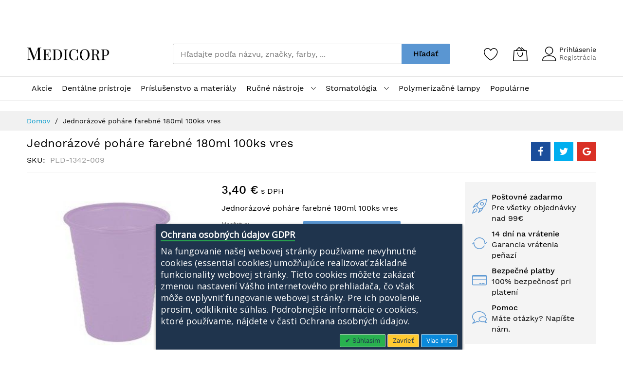

--- FILE ---
content_type: text/html; charset=UTF-8
request_url: https://www.medicorp.sk/jednorazove-pohare-farebne-180ml-50ks-vres-pld-1342-009
body_size: 17912
content:
<!doctype html>
<html lang="sk">
    <head prefix="og: http://ogp.me/ns# fb: http://ogp.me/ns/fb# product: http://ogp.me/ns/product#">
        <script>
    var BASE_URL = 'https\u003A\u002F\u002Fwww.medicorp.sk\u002F';
    var require = {
        'baseUrl': 'https\u003A\u002F\u002Fwww.medicorp.sk\u002Fstatic\u002Ffrontend\u002FMageBig\u002Fmartfury_layout01\u002Fsk_SK'
    };</script>        <meta charset="utf-8"/>
<meta name="title" content="Jednorázové poháre farebné 180ml 100ks vres  | medicorp.sk"/>
<meta name="description" content="Jednorázové poháre farebné 180ml 100ks vres"/>
<meta name="robots" content="INDEX,FOLLOW"/>
<meta name="viewport" content="width=device-width, initial-scale=1, shrink-to-fit=no"/>
<meta name="format-detection" content="telephone=no"/>
<title>Jednorázové poháre farebné 180ml 100ks vres  | medicorp.sk</title>
<link  rel="stylesheet" type="text/css"  media="all" href="https://www.medicorp.sk/static/_cache/merged/7b32a75d099aa31107d11d929bfd57de.css" />
<link  rel="stylesheet" type="text/css"  media="screen and (min-width: 768px)" href="https://www.medicorp.sk/static/frontend/MageBig/martfury_layout01/sk_SK/css/styles-l.css" />
<link  rel="stylesheet" type="text/css"  media="print" href="https://www.medicorp.sk/static/frontend/MageBig/martfury_layout01/sk_SK/css/print.css" />
<script  type="text/javascript"  src="https://www.medicorp.sk/static/_cache/merged/cec9638f9f53672910128d88b4a8111a.js"></script>
<link  rel="canonical" href="https://www.medicorp.sk/jednorazove-pohare-farebne-180ml-50ks-vres-pld-1342-009" />
<link  rel="icon" type="image/x-icon" href="https://www.medicorp.sk/media/favicon/default/android-chrome-256x256.png" />
<link  rel="shortcut icon" type="image/x-icon" href="https://www.medicorp.sk/media/favicon/default/android-chrome-256x256.png" />
        <!-- BEGIN GOOGLE ANALYTICS CODE -->
<script type="text/x-magento-init">
{
    "*": {
        "Magento_GoogleAnalytics/js/google-analytics": {
            "isCookieRestrictionModeEnabled": 0,
            "currentWebsite": 1,
            "cookieName": "user_allowed_save_cookie",
            "ordersTrackingData": [],
            "pageTrackingData": {"optPageUrl":"","isAnonymizedIpActive":false,"accountId":"UA-121297035-1"}        }
    }
}
</script>
<!-- END GOOGLE ANALYTICS CODE -->
    <script type="text/x-magento-init">
        {
            "*": {
                "Magento_PageCache/js/form-key-provider": {}
            }
        }
    </script>
<script>    window.initLazyLoadFunction = function(isWait, callback) {
        let eventName,
            variables = arguments;
        eventName = !isWait ? ['load'] : ['keydown', 'mouseover', 'scroll', 'touchstart', 'wheel'];
        (function (events) {
            const initFunction = function () {
                events.forEach(function (eventType) {
                    window.removeEventListener(eventType, initFunction);
                });

                if (variables[2] !== undefined) {
                    callback(variables[2]);
                } else {
                    callback();
                }
            }
            events.forEach(function (eventType) {
                window.addEventListener(eventType, initFunction, {once: true, passive: true})
            })
        })(eventName);
    }</script><link href="https://fonts.googleapis.com/css?family=Open Sans" rel="stylesheet">    <link rel="stylesheet" media="all" href="https://www.medicorp.sk/static/frontend/MageBig/martfury_layout01/sk_SK/css/localfont.css">

<meta property="og:type" content="product" >
<meta property="og:title"
      content="Jednor&#xE1;zov&#xE9;&#x20;poh&#xE1;re&#x20;farebn&#xE9;&#x20;180ml&#x20;100ks&#x20;vres" >
<meta property="og:image"
      content="https://www.medicorp.sk/media/catalog/product/cache/aee5de42ce71c804218ed15db3fda8e0/j/e/jednorazove-pohare-farebne-180ml-100ks-vres-pld-1342-009.jpg" >
<meta property="og:description"
      content="Jednor&#xE1;zov&#xE9;&#x20;poh&#xE1;re&#x20;farebn&#xE9;&#x20;180ml&#x20;100ks&#x20;vres" >
<meta property="og:url" content="https://www.medicorp.sk/jednorazove-pohare-farebne-180ml-50ks-vres-pld-1342-009" >
    <meta property="product:price:amount" content="3.4" >
    <meta property="product:price:currency"
      content="EUR" >
    </head>
    <body data-container="body" data-mage-init='{"loaderAjax": {}, "loader": { "icon": "#"}}' id="html-body" itemtype="http://schema.org/Product" itemscope="itemscope" class="layout01 catalog-product-view product-jednorazove-pohare-farebne-180ml-50ks-vres-pld-1342-009 page-layout-1column">
        <div class="page-wrapper magebig-container">
<script type="text/x-magento-init">
    {
        "*": {
            "Magento_PageBuilder/js/widget-initializer": {
                "config": {"[data-content-type=\"slider\"][data-appearance=\"default\"]":{"Magento_PageBuilder\/js\/content-type\/slider\/appearance\/default\/widget":false},"[data-content-type=\"map\"]":{"Magento_PageBuilder\/js\/content-type\/map\/appearance\/default\/widget":false},"[data-content-type=\"row\"]":{"Magento_PageBuilder\/js\/content-type\/row\/appearance\/default\/widget":false},"[data-content-type=\"tabs\"]":{"Magento_PageBuilder\/js\/content-type\/tabs\/appearance\/default\/widget":false},"[data-content-type=\"slide\"]":{"Magento_PageBuilder\/js\/content-type\/slide\/appearance\/default\/widget":{"buttonSelector":".pagebuilder-slide-button","showOverlay":"hover","dataRole":"slide"}},"[data-content-type=\"banner\"]":{"Magento_PageBuilder\/js\/content-type\/banner\/appearance\/default\/widget":{"buttonSelector":".pagebuilder-banner-button","showOverlay":"hover","dataRole":"banner"}},"[data-content-type=\"buttons\"]":{"Magento_PageBuilder\/js\/content-type\/buttons\/appearance\/inline\/widget":false},"[data-content-type=\"products\"][data-appearance=\"carousel\"]":{"Magento_PageBuilder\/js\/content-type\/products\/appearance\/carousel\/widget":false}},
                "breakpoints": {"desktop":{"label":"Desktop","stage":true,"default":true,"class":"desktop-switcher","icon":"Magento_PageBuilder::css\/images\/switcher\/switcher-desktop.svg","conditions":{"min-width":"1024px"},"options":{"products":{"default":{"slidesToShow":"5"}}}},"tablet":{"conditions":{"max-width":"1024px","min-width":"768px"},"options":{"products":{"default":{"slidesToShow":"4"},"continuous":{"slidesToShow":"3"}}}},"mobile":{"label":"Mobile","stage":true,"class":"mobile-switcher","icon":"Magento_PageBuilder::css\/images\/switcher\/switcher-mobile.svg","media":"only screen and (max-width: 768px)","conditions":{"max-width":"768px","min-width":"640px"},"options":{"products":{"default":{"slidesToShow":"3"}}}},"mobile-small":{"conditions":{"max-width":"640px"},"options":{"products":{"default":{"slidesToShow":"2"},"continuous":{"slidesToShow":"1"}}}}}            }
        }
    }
</script>
<script type="text/x-magento-init">
{
    "*": {
        "Magento_Theme/js/magebig": {
            "sticky_header": 1,
            "sticky_type": 0,
            "sticky_offset": 500,
            "sticky_add_cart": 0        }
    }
}
</script>

<script type="text/x-magento-init">
    {
        "*": {
            "mage/cookies": {
                "expires": null,
                "path": "\u002F",
                "domain": ".www.medicorp.sk",
                "secure": true,
                "lifetime": "86400"
            }
        }
    }
</script>
    <noscript>
        <div class="message global noscript">
            <div class="content">
                <p>
                    <strong>JavaScript seems to be disabled in your browser.</strong>
                    <span>
                        For the best experience on our site, be sure to turn on Javascript in your browser.                    </span>
                </p>
            </div>
        </div>
    </noscript>

<script>
    window.cookiesConfig = window.cookiesConfig || {};
    window.cookiesConfig.secure = true;
</script><script>    require.config({
        paths: {
            googleMaps: 'https\u003A\u002F\u002Fmaps.googleapis.com\u002Fmaps\u002Fapi\u002Fjs\u003Fv\u003D3\u0026key\u003D'
        },
        config: {
            'Magento_PageBuilder/js/utils/map': {
                style: '',
            },
            'Magento_PageBuilder/js/content-type/map/preview': {
                apiKey: '',
                apiKeyErrorMessage: 'You\u0020must\u0020provide\u0020a\u0020valid\u0020\u003Ca\u0020href\u003D\u0027https\u003A\u002F\u002Fwww.medicorp.sk\u002Fadminhtml\u002Fsystem_config\u002Fedit\u002Fsection\u002Fcms\u002F\u0023cms_pagebuilder\u0027\u0020target\u003D\u0027_blank\u0027\u003EGoogle\u0020Maps\u0020API\u0020key\u003C\u002Fa\u003E\u0020to\u0020use\u0020a\u0020map.'
            },
            'Magento_PageBuilder/js/form/element/map': {
                apiKey: '',
                apiKeyErrorMessage: 'You\u0020must\u0020provide\u0020a\u0020valid\u0020\u003Ca\u0020href\u003D\u0027https\u003A\u002F\u002Fwww.medicorp.sk\u002Fadminhtml\u002Fsystem_config\u002Fedit\u002Fsection\u002Fcms\u002F\u0023cms_pagebuilder\u0027\u0020target\u003D\u0027_blank\u0027\u003EGoogle\u0020Maps\u0020API\u0020key\u003C\u002Fa\u003E\u0020to\u0020use\u0020a\u0020map.'
            },
        }
    });</script><script>
    require.config({
        shim: {
            'Magento_PageBuilder/js/utils/map': {
                deps: ['googleMaps']
            }
        }
    });</script><noscript>
    <iframe src="//www.googletagmanager.com/ns.html?id=GTM-TVK2F4C" height="0" width="0" style="display:none;visibility:hidden"></iframe>
</noscript>

<script type="text/x-magento-init">
    {"*":{"yireoGoogleTagManager":{"cookie_restriction_mode":"","attributes":{"productId":"3735","productName":"Jednor\u00e1zov\u00e9 poh\u00e1re farebn\u00e9 180ml 100ks vres","productSku":"PLD-1342-009","productPrice":3.4,"pageType":"catalog\/product\/view"},"id":"GTM-TVK2F4C","debug":false}}}
</script>
<div class="widget block block-static-block">
    </div>
<div class="widgetplus widgetplus-block slider-0" id="widgetplus-block-2582196409" style="background:#ffffff repeat scroll left top;background-image:url(https://www.medicorp.sk/media/wysiwyg/magebig/promo/partent-top.jpg)">
                    
    
    
    
    </div>
<header class="page-header"><div class="panel wrapper"><div class="panel header"><a class="action skip contentarea"
   href="#contentarea">
    <span>
        Skip to Content    </span>
</a>
</div></div><div class="header-top-inner">
    <div class="container">
        <div class="row align-items-center header-top-row">
            <div class="d-none d-md-block col-sm-3 col-lg-5">
                <div class="welcome"></div>
            </div>
            <div class="col-12 col-md-9 col-lg-7">
                <div class="row align-items-center justify-content-end top-link-wrap">
                                                                            </div>
            </div>
        </div>
    </div>
</div>
<div class="header-main-content sticky-menu">
    <div class="container">
        <div class="header-main-inner header-horizontal">
            <div class="row align-items-center header-maininner-row">
                <div class="col-12 col-md-3 col-lg-3 col-logo">
                    <div class="menu-logo">
                                                <div class="logo-top d-table-cell ">
    <div class="logo text-hide">
    <a
        class="logo"
        href="https://www.medicorp.sk/"
        title=""
        aria-label="store logo">
        <img src="https://www.medicorp.sk/media/logo/default/logo_1.png"
             title=""
             alt=""
            width="170"                    >
    </a>
    </div>
</div>
                        <div class="icon-top-mobile">
                            <div class="minicart-action">
                                <a class="action showcart" href="https://www.medicorp.sk/checkout/cart/"
                                   data-bind="scope: 'minicart_content'" aria-label="Môj košík">
                                    <i class="mbi mbi-bag2"></i>
                                    <span class="counter qty empty"
                                          data-bind="css: { empty: !!getCartParam('summary_count') == false }, blockLoader: isLoading">
                                    <span class="counter-number" data-bind="html: getCartParam('summary_count') > 9 ? '&nbsp;9<sup>+</sup>' : getCartParam('summary_count')"></span>
                                </span>
                                </a>
                            </div>
                            <div class="user-icon-mobile user-topbar"><i class="mbi mbi-user"></i></div>
                        </div>
                    </div>
                    <div class="mb-navigation vertical-menu d-none d-md-block">
    <div class="title"><span class="mbi mbi-menu"></span><span class="d-none d-md-block">Hľadať podľa kategórie            <i class="mbi mbi-ios-arrow-down"></i></span></div>
    <div class="navigation" data-action="navigation">
        <ul class="smartmenu magebig-nav">
            <li class="level0 nav-1 level-top"><a href="https://www.medicorp.sk/akcie" class="level-top"><span>Akcie</span></a></li><li class="level0 nav-2 level-top"><a href="https://www.medicorp.sk/dentalne-pristroje-nastroje" class="level-top"><span>Dentálne prístroje</span></a></li><li class="level0 nav-3 hide-cat level-top"><a href="https://www.medicorp.sk/prislusenstvo-a-materialy" class="level-top"><span>Príslušenstvo a materiály</span></a></li><li class="level0 nav-4 hide-cat level-top mega_ parent"><a href="https://www.medicorp.sk/rucne-nastroje" class="level-top"><span>Ručné nástroje</span></a><i class="mbi mbi-ios-arrow-down"></i><div class="simple-dropdown submenu show-sub" style="width: 270px; height:auto;"><div class="show-sub-content"><div class="mbmenu-block mbmenu-block-center menu-items col12-12 itemgrid itemgrid-4col"><ul class="level0"><li class="level1 item nav-4-1 hide-cat level-top"><a href="https://www.medicorp.sk/rucne-nastroje/exkavatory" class="level-top"><span>Exkavátory</span></a></li><li class="level1 item nav-4-2 hide-cat level-top"><a href="https://www.medicorp.sk/rucne-nastroje/kyrety" class="level-top"><span>Kyrety</span></a></li><li class="level1 item nav-4-3 hide-cat level-top"><a href="https://www.medicorp.sk/rucne-nastroje/nastroje-na-zubny-kamen" class="level-top"><span>Nástroje na zubný kameň</span></a></li><li class="level1 item nav-4-4 hide-cat level-top"><a href="https://www.medicorp.sk/rucne-nastroje/ostatne-nastroje" class="level-top"><span>Ostatné nástroje</span></a></li><li class="level1 item nav-4-5 hide-cat level-top"><a href="https://www.medicorp.sk/rucne-nastroje/pinzety" class="level-top"><span>Pinzety</span></a></li><li class="level1 item nav-4-6 hide-cat level-top"><a href="https://www.medicorp.sk/rucne-nastroje/sondy" class="level-top"><span>Sondy</span></a></li><li class="level1 item nav-4-7 hide-cat level-top"><a href="https://www.medicorp.sk/rucne-nastroje/vyplne" class="level-top"><span>Výplne</span></a></li><li class="level1 item nav-4-8 hide-cat level-top"><a href="https://www.medicorp.sk/rucne-nastroje/zrkadla" class="level-top"><span>Zrkadlá</span></a></li></ul></div></div></div></li><li class="level0 nav-5 hide-cat level-top mega_ parent"><a href="https://www.medicorp.sk/stomatologia" class="level-top"><span>Stomatológia</span></a><i class="mbi mbi-ios-arrow-down"></i><div class="simple-dropdown submenu show-sub" style="width: 270px; height:auto;"><div class="show-sub-content"><div class="mbmenu-block mbmenu-block-center menu-items col12-12 itemgrid itemgrid-4col"><ul class="level0"><li class="level1 item nav-5-1 hide-cat level-top mega_ parent"><a href="https://www.medicorp.sk/stomatologia/chirurgia" class="level-top"><span>Chirurgia</span></a><div class="simple-dropdown submenu show-sub" style="width: 270px; height:auto;"><div class="show-sub-content"><ul class="level1"><li class="level2 nav-5-1-1 hide-cat level-top"><a href="https://www.medicorp.sk/stomatologia/chirurgia/bertena-extrakcne-klieste" class="level-top"><span>Extrakčné koreňové kliešte a páky</span></a></li><li class="level2 nav-5-1-2 hide-cat level-top"><a href="https://www.medicorp.sk/stomatologia/chirurgia/klieste" class="level-top"><span>Kliešte</span></a></li><li class="level2 nav-5-1-3 hide-cat level-top"><a href="https://www.medicorp.sk/stomatologia/chirurgia/noznice" class="level-top"><span>Nožnice</span></a></li><li class="level2 nav-5-1-4 hide-cat level-top"><a href="https://www.medicorp.sk/stomatologia/chirurgia/skalpely-a-prislusenstvo" class="level-top"><span>Skalpely a príslušenstvo</span></a></li></ul></div></div></li><li class="level1 item nav-5-2 hide-cat level-top mega_ parent"><a href="https://www.medicorp.sk/stomatologia/hygiena" class="level-top"><span>Hygiena</span></a><div class="simple-dropdown submenu show-sub" style="width: 270px; height:auto;"><div class="show-sub-content"><ul class="level1"><li class="level2 nav-5-2-5 hide-cat level-top"><a href="https://www.medicorp.sk/stomatologia/hygiena/jednorazovy-material" class="level-top"><span>Jednorázový materiál</span></a></li><li class="level2 nav-5-2-6 hide-cat level-top"><a href="https://www.medicorp.sk/stomatologia/hygiena/kefky" class="level-top"><span>Kefky</span></a></li><li class="level2 nav-5-2-7 hide-cat level-top"><a href="https://www.medicorp.sk/stomatologia/hygiena/koncentraty-a-roztoky" class="level-top"><span>Koncentráty a roztoky</span></a></li><li class="level2 nav-5-2-8 hide-cat level-top"><a href="https://www.medicorp.sk/stomatologia/hygiena/ochranne-pomocky" class="level-top"><span>Ochranné pomôcky</span></a></li><li class="level2 nav-5-2-9 hide-cat level-top"><a href="https://www.medicorp.sk/stomatologia/hygiena/profylaxia" class="level-top"><span>Profylaxia</span></a></li><li class="level2 nav-5-2-10 hide-cat level-top"><a href="https://www.medicorp.sk/stomatologia/hygiena/nitrilove-rukavice" class="level-top"><span>Rukavice</span></a></li></ul></div></div></li><li class="level1 item nav-5-3 hide-cat level-top"><a href="https://www.medicorp.sk/stomatologia/kolienka-a-turbinky" class="level-top"><span>Kolienka a turbínky</span></a></li><li class="level1 item nav-5-4 hide-cat level-top"><a href="https://www.medicorp.sk/stomatologia/chirurgicke-odsavanie" class="level-top"><span>Odsávačky</span></a></li><li class="level1 item nav-5-5 hide-cat level-top mega_ parent"><a href="https://www.medicorp.sk/stomatologia/odtlackove-hmoty" class="level-top"><span>Odtlačkové hmoty</span></a><div class="simple-dropdown submenu show-sub" style="width: 270px; height:auto;"><div class="show-sub-content"><ul class="level1"><li class="level2 nav-5-5-11 hide-cat level-top"><a href="https://www.medicorp.sk/stomatologia/odtlackove-hmoty/alginatove" class="level-top"><span>Alginátové</span></a></li><li class="level2 nav-5-5-12 hide-cat level-top"><a href="https://www.medicorp.sk/stomatologia/odtlackove-hmoty/silikony-pre-funkcne-odtlacky" class="level-top"><span>Silikóny pre funkčné odtlačky</span></a></li></ul></div></div></li><li class="level1 item nav-5-6 hide-cat level-top mega_ parent"><a href="https://www.medicorp.sk/stomatologia/ultrazvukove-koncovky" class="level-top"><span>Ultrazvukové koncovky</span></a><div class="simple-dropdown submenu show-sub" style="width: 270px; height:auto;"><div class="show-sub-content"><ul class="level1"><li class="level2 nav-5-6-13 hide-cat level-top mega_ parent"><a href="https://www.medicorp.sk/stomatologia/ultrazvukove-koncovky/satelec-acteon-nsk-dte" class="level-top"><span>Satelec Acteon NSK DTE</span></a><div class="simple-dropdown submenu show-sub" style="width: 270px; height:auto;"><div class="show-sub-content"><ul class="level2"><li class="level3 nav-5-6-13-1 hide-cat level-top"><a href="https://www.medicorp.sk/stomatologia/ultrazvukove-koncovky/satelec-acteon-nsk-dte/scaling" class="level-top"><span>Scaling</span></a></li></ul></div></div></li><li class="level2 nav-5-6-14 hide-cat level-top mega_ parent"><a href="https://www.medicorp.sk/stomatologia/ultrazvukove-koncovky/sirona" class="level-top"><span>Sirona</span></a><div class="simple-dropdown submenu show-sub" style="width: 270px; height:auto;"><div class="show-sub-content"><ul class="level2"><li class="level3 nav-5-6-14-2 hide-cat level-top"><a href="https://www.medicorp.sk/stomatologia/ultrazvukove-koncovky/sirona/scaling" class="level-top"><span>Scaling</span></a></li></ul></div></div></li><li class="level2 nav-5-6-15 hide-cat level-top mega_ parent"><a href="https://www.medicorp.sk/stomatologia/ultrazvukove-koncovky/woodpecker-ems-pt-master" class="level-top"><span>Woodpecker EMS PT Master</span></a><div class="simple-dropdown submenu show-sub" style="width: 270px; height:auto;"><div class="show-sub-content"><ul class="level2"><li class="level3 nav-5-6-15-3 hide-cat level-top"><a href="https://www.medicorp.sk/stomatologia/ultrazvukove-koncovky/woodpecker-ems-pt-master/endo" class="level-top"><span>Endo</span></a></li><li class="level3 nav-5-6-15-4 hide-cat level-top"><a href="https://www.medicorp.sk/stomatologia/ultrazvukove-koncovky/woodpecker-ems-pt-master/paro" class="level-top"><span>Paro</span></a></li><li class="level3 nav-5-6-15-5 hide-cat level-top"><a href="https://www.medicorp.sk/stomatologia/ultrazvukove-koncovky/woodpecker-ems-pt-master/preparacia-kavity" class="level-top"><span>Preparácia kavity</span></a></li><li class="level3 nav-5-6-15-6 hide-cat level-top"><a href="https://www.medicorp.sk/stomatologia/ultrazvukove-koncovky/woodpecker-ems-pt-master/preparacia-mostika" class="level-top"><span>Preparácia mostíka</span></a></li><li class="level3 nav-5-6-15-7 hide-cat level-top"><a href="https://www.medicorp.sk/stomatologia/ultrazvukove-koncovky/woodpecker-ems-pt-master/scaling" class="level-top"><span>Scaling</span></a></li></ul></div></div></li></ul></div></div></li><li class="level1 item nav-5-7 hide-cat level-top mega_ parent"><a href="https://www.medicorp.sk/stomatologia/vyplne" class="level-top"><span>Výplne</span></a><div class="simple-dropdown submenu show-sub" style="width: 270px; height:auto;"><div class="show-sub-content"><ul class="level1"><li class="level2 nav-5-7-16 hide-cat level-top"><a href="https://www.medicorp.sk/stomatologia/vyplne/lestenie" class="level-top"><span>Leštenie</span></a></li><li class="level2 nav-5-7-17 hide-cat level-top"><a href="https://www.medicorp.sk/stomatologia/vyplne/matrice" class="level-top"><span>Matrice</span></a></li><li class="level2 nav-5-7-18 hide-cat level-top"><a href="https://www.medicorp.sk/stomatologia/vyplne/pasky" class="level-top"><span>Pásky</span></a></li><li class="level2 nav-5-7-19 hide-cat level-top"><a href="https://www.medicorp.sk/stomatologia/vyplne/prislusenstvo" class="level-top"><span>Príslušenstvo</span></a></li><li class="level2 nav-5-7-20 hide-cat level-top"><a href="https://www.medicorp.sk/stomatologia/vyplne/prislusenstvo-k-vyplniam" class="level-top"><span>Príslušenstvo k výplniam</span></a></li><li class="level2 nav-5-7-21 hide-cat level-top"><a href="https://www.medicorp.sk/stomatologia/vyplne/skloionomery-a-provizorne-vyplnove-materialy" class="level-top"><span>Skloionoméry a provizórne výplňové materiály</span></a></li><li class="level2 nav-5-7-22 hide-cat level-top"><a href="https://www.medicorp.sk/stomatologia/vyplne/svetlom-tuhnuce-kompozity" class="level-top"><span>Svetlom tuhnúce kompozity</span></a></li></ul></div></div></li></ul></div></div></div></li><li class="level0 nav-6 level-top"><a href="https://www.medicorp.sk/polymerizacne-lampy" class="level-top"><span>Polymerizačné lampy</span></a></li><li class="level0 nav-7 level-top"><a href="https://www.medicorp.sk/popularne-stomatologicke-potreby" class="level-top"><span>Populárne</span></a></li>                    </ul>
    </div>
</div>                </div>
                <div class="col-md-5 col-lg-5 col-xl-6 col-search">
                    <div class="top-search-wrap mfp-with-anim">
                        <div class="block block-search">
    <div class="block block-title"><strong>Hľadať</strong></div>
    <div class="block block-content">
        <form class="form minisearch" id="search_mini_form" action="https://www.medicorp.sk/catalogsearch/result/" method="get">
            <div class="field search">
                <label class="label" for="search" data-role="minisearch-label">
                    <span>Hľadať</span>
                </label>
                <div class="control">
                    <input id="search"
                           type="text"
                           name="q"
                           value=""
                           placeholder="Hľadajte podľa názvu, značky, farby, ..."
                           class="input-text"
                           maxlength="30"
                           role="combobox"
                           aria-haspopup="false"
                           aria-expanded="false"
                           aria-autocomplete="both"
                           autocomplete="off">
                    <div id="search_autocomplete" class="search-autocomplete"></div>
                    
<div data-bind="scope: 'ajaxsearch_form'">
    <!-- ko template: getTemplate() --><!-- /ko -->
</div>

<script type="text/x-magento-init">
{
    "*": {
        "Magento_Ui/js/core/app": {
            "components": {
                "ajaxsearch_form": {
                    "component": "MageBig_AjaxSearch/js/autocomplete",
                    "config": {
                        "url": "https://www.medicorp.sk/magebig_ajaxsearch/ajax/index/",
                        "lifetime": 60,
                        "searchFormSelector": "#search_mini_form",
                        "searchButtonSelector": "button.search",
                        "inputSelector": ".minisearch input.input-text",
                        "searchDelay": 300,
                        "storeCode": "svk",
                        "currencyCode": "EUR"
                    }
                }
            }
        }
    }
}
</script>
                </div>
            </div>
            <div class="actions">
                <button type="submit"
                        title="Hľadať"
                        class="action search">
                    <span>Hľadať</span>
                </button>
            </div>
        </form>
    </div>
</div>
                    </div>
                </div>
                <div class="col-12 col-md-4 col-lg-4 col-xl-3 col-btn-actions-desktop d-none d-md-block">
                    <div class="header-content-action row no-gutters">
                        <div class="col col-wishlist d-none d-md-block">
    <div class="wishlist-topbar" data-bind="scope: 'wishlist'">
        <a class="wishlist-icon link wishlist" aria-label="Zoznam&#x20;&#x017E;elan&#xED;"
            href="https://www.medicorp.sk/wishlist/">
            <i class="mbi mbi-heart"></i>
            <span data-bind="html: wishlist().counter ? (wishlist().counter.replace(/[^0-9]/g,'') > 9 ? '&nbsp;9<sup>+</sup>' : wishlist().counter.replace(/[^0-9]/g,'')) : 0, css: { empty: !!wishlist().counter == false }" class="counter-number qty empty"></span>
        </a>
    </div>
</div>
<script type="text/x-magento-init">
    {
        "*": {
            "Magento_Ui/js/core/app": {
                "components": {
                    "wishlist": {
                        "component": "Magento_Wishlist/js/view/wishlist"
                    }
                }
            }
        }
    }
</script>
                        
<div class="col col-minicart">
    <div class="minicart-action">
        <a class="action showcart" href="https://www.medicorp.sk/checkout/cart/"
           data-bind="scope: 'minicart_content'" aria-label="Môj košík">
            <i class="mbi mbi-bag2"></i>
            <span class="counter qty empty"
                  data-bind="css: { empty: !!getCartParam('summary_count') == false }, blockLoader: isLoading">
                <span class="counter-number" data-bind="html: getCartParam('summary_count') > 9 ? '&nbsp;9<sup>+</sup>' : getCartParam('summary_count')"></span>
            </span>
        </a>
    </div>
    <div data-block="minicart" class="minicart-wrapper minicart-slide mfp-hide">
                    <div class="block block-minicart empty" style="display: block;">
                <div id="minicart-content-wrapper" data-bind="scope: 'minicart_content'">
                    <!-- ko template: getTemplate() --><!-- /ko -->
                </div>
                            </div>
                <script>window.checkout = {"shoppingCartUrl":"https:\/\/www.medicorp.sk\/checkout\/cart\/","checkoutUrl":"https:\/\/www.medicorp.sk\/checkout\/","updateItemQtyUrl":"https:\/\/www.medicorp.sk\/checkout\/sidebar\/updateItemQty\/","removeItemUrl":"https:\/\/www.medicorp.sk\/checkout\/sidebar\/removeItem\/","imageTemplate":"Magento_Catalog\/product\/image_with_borders","baseUrl":"https:\/\/www.medicorp.sk\/","minicartMaxItemsVisible":5,"websiteId":"1","maxItemsToDisplay":10,"storeId":"1","storeGroupId":"1","customerLoginUrl":"https:\/\/www.medicorp.sk\/customer\/account\/login\/referer\/aHR0cHM6Ly93d3cubWVkaWNvcnAuc2svamVkbm9yYXpvdmUtcG9oYXJlLWZhcmVibmUtMTgwbWwtNTBrcy12cmVzLXBsZC0xMzQyLTAwOQ%2C%2C\/","isRedirectRequired":false,"autocomplete":"off","agreementIds":["1"],"captcha":{"user_login":{"isCaseSensitive":false,"imageHeight":50,"imageSrc":"","refreshUrl":"https:\/\/www.medicorp.sk\/captcha\/refresh\/","isRequired":false,"timestamp":1768428765}}}</script>        <script type="text/x-magento-init">
            {
                "[data-block='minicart']": {
                    "Magento_Ui/js/core/app": {"components":{"minicart_content":{"children":{"subtotal.container":{"children":{"subtotal":{"children":{"subtotal.totals":{"config":{"display_cart_subtotal_incl_tax":1,"display_cart_subtotal_excl_tax":0,"template":"Magento_Tax\/checkout\/minicart\/subtotal\/totals"},"children":{"subtotal.totals.msrp":{"component":"Magento_Msrp\/js\/view\/checkout\/minicart\/subtotal\/totals","config":{"displayArea":"minicart-subtotal-hidden","template":"Magento_Msrp\/checkout\/minicart\/subtotal\/totals"}}},"component":"Magento_Tax\/js\/view\/checkout\/minicart\/subtotal\/totals"}},"component":"uiComponent","config":{"template":"Magento_Checkout\/minicart\/subtotal"}}},"component":"uiComponent","config":{"displayArea":"subtotalContainer"}},"item.renderer":{"component":"Magento_Checkout\/js\/view\/cart-item-renderer","config":{"displayArea":"defaultRenderer","template":"Magento_Checkout\/minicart\/item\/default"},"children":{"item.image":{"component":"Magento_Catalog\/js\/view\/image","config":{"template":"Magento_Catalog\/product\/image","displayArea":"itemImage"}},"checkout.cart.item.price.sidebar":{"component":"uiComponent","config":{"template":"Magento_Checkout\/minicart\/item\/price","displayArea":"priceSidebar"}}}},"extra_info":{"component":"uiComponent","config":{"displayArea":"extraInfo"}},"promotion":{"component":"uiComponent","config":{"displayArea":"promotion"}}},"config":{"itemRenderer":{"default":"defaultRenderer","simple":"defaultRenderer","virtual":"defaultRenderer"},"template":"Magento_Checkout\/minicart\/content"},"component":"Magento_Checkout\/js\/view\/minicart"}},"types":[]}                },
                "*": {
                    "Magento_Ui/js/block-loader": "#"
                }
            }
        </script>
    </div>
</div>
                                                    <div class="user-topbar col">
                            <i class="mbi mbi-user"></i>
                            <ul class="header links"><li class="authorization-link">
    <a href="https://www.medicorp.sk/customer/account/login/referer/aHR0cHM6Ly93d3cubWVkaWNvcnAuc2svamVkbm9yYXpvdmUtcG9oYXJlLWZhcmVibmUtMTgwbWwtNTBrcy12cmVzLXBsZC0xMzQyLTAwOQ%2C%2C/">
        Prihlásenie    </a>
</li>
<li><a href="https://www.medicorp.sk/customer/account/create/" id="idnByGj0N4" >Registrácia</a></li></ul>                        </div>
                    </div>
                </div>
            </div>
        </div>
    </div>
</div>
<div class="header-menu-content d-none d-md-block">
    <div class="container">
        <div class="menu-container">
                        <div class="row align-items-center">
                <div class="col-12">
                    <div class="horizontal-menu navigation">
    <ul class="smartmenu magebig-nav">
        <li class="level0 nav-1 level-top"><a href="https://www.medicorp.sk/akcie" class="level-top"><span>Akcie</span></a></li><li class="level0 nav-2 level-top"><a href="https://www.medicorp.sk/dentalne-pristroje-nastroje" class="level-top"><span>Dentálne prístroje</span></a></li><li class="level0 nav-3 hide-cat level-top"><a href="https://www.medicorp.sk/prislusenstvo-a-materialy" class="level-top"><span>Príslušenstvo a materiály</span></a></li><li class="level0 nav-4 hide-cat level-top mega_ parent"><a href="https://www.medicorp.sk/rucne-nastroje" class="level-top"><span>Ručné nástroje</span></a><i class="mbi mbi-ios-arrow-down"></i><div class="simple-dropdown submenu show-sub" style="width: 270px; height:auto;"><div class="show-sub-content"><div class="mbmenu-block mbmenu-block-center menu-items col12-12 itemgrid itemgrid-4col"><ul class="level0"><li class="level1 item nav-4-1 hide-cat level-top"><a href="https://www.medicorp.sk/rucne-nastroje/exkavatory" class="level-top"><span>Exkavátory</span></a></li><li class="level1 item nav-4-2 hide-cat level-top"><a href="https://www.medicorp.sk/rucne-nastroje/kyrety" class="level-top"><span>Kyrety</span></a></li><li class="level1 item nav-4-3 hide-cat level-top"><a href="https://www.medicorp.sk/rucne-nastroje/nastroje-na-zubny-kamen" class="level-top"><span>Nástroje na zubný kameň</span></a></li><li class="level1 item nav-4-4 hide-cat level-top"><a href="https://www.medicorp.sk/rucne-nastroje/ostatne-nastroje" class="level-top"><span>Ostatné nástroje</span></a></li><li class="level1 item nav-4-5 hide-cat level-top"><a href="https://www.medicorp.sk/rucne-nastroje/pinzety" class="level-top"><span>Pinzety</span></a></li><li class="level1 item nav-4-6 hide-cat level-top"><a href="https://www.medicorp.sk/rucne-nastroje/sondy" class="level-top"><span>Sondy</span></a></li><li class="level1 item nav-4-7 hide-cat level-top"><a href="https://www.medicorp.sk/rucne-nastroje/vyplne" class="level-top"><span>Výplne</span></a></li><li class="level1 item nav-4-8 hide-cat level-top"><a href="https://www.medicorp.sk/rucne-nastroje/zrkadla" class="level-top"><span>Zrkadlá</span></a></li></ul></div></div></div></li><li class="level0 nav-5 hide-cat level-top mega_ parent"><a href="https://www.medicorp.sk/stomatologia" class="level-top"><span>Stomatológia</span></a><i class="mbi mbi-ios-arrow-down"></i><div class="simple-dropdown submenu show-sub" style="width: 270px; height:auto;"><div class="show-sub-content"><div class="mbmenu-block mbmenu-block-center menu-items col12-12 itemgrid itemgrid-4col"><ul class="level0"><li class="level1 item nav-5-1 hide-cat level-top mega_ parent"><a href="https://www.medicorp.sk/stomatologia/chirurgia" class="level-top"><span>Chirurgia</span></a><div class="simple-dropdown submenu show-sub" style="width: 270px; height:auto;"><div class="show-sub-content"><ul class="level1"><li class="level2 nav-5-1-1 hide-cat level-top"><a href="https://www.medicorp.sk/stomatologia/chirurgia/bertena-extrakcne-klieste" class="level-top"><span>Extrakčné koreňové kliešte a páky</span></a></li><li class="level2 nav-5-1-2 hide-cat level-top"><a href="https://www.medicorp.sk/stomatologia/chirurgia/klieste" class="level-top"><span>Kliešte</span></a></li><li class="level2 nav-5-1-3 hide-cat level-top"><a href="https://www.medicorp.sk/stomatologia/chirurgia/noznice" class="level-top"><span>Nožnice</span></a></li><li class="level2 nav-5-1-4 hide-cat level-top"><a href="https://www.medicorp.sk/stomatologia/chirurgia/skalpely-a-prislusenstvo" class="level-top"><span>Skalpely a príslušenstvo</span></a></li></ul></div></div></li><li class="level1 item nav-5-2 hide-cat level-top mega_ parent"><a href="https://www.medicorp.sk/stomatologia/hygiena" class="level-top"><span>Hygiena</span></a><div class="simple-dropdown submenu show-sub" style="width: 270px; height:auto;"><div class="show-sub-content"><ul class="level1"><li class="level2 nav-5-2-5 hide-cat level-top"><a href="https://www.medicorp.sk/stomatologia/hygiena/jednorazovy-material" class="level-top"><span>Jednorázový materiál</span></a></li><li class="level2 nav-5-2-6 hide-cat level-top"><a href="https://www.medicorp.sk/stomatologia/hygiena/kefky" class="level-top"><span>Kefky</span></a></li><li class="level2 nav-5-2-7 hide-cat level-top"><a href="https://www.medicorp.sk/stomatologia/hygiena/koncentraty-a-roztoky" class="level-top"><span>Koncentráty a roztoky</span></a></li><li class="level2 nav-5-2-8 hide-cat level-top"><a href="https://www.medicorp.sk/stomatologia/hygiena/ochranne-pomocky" class="level-top"><span>Ochranné pomôcky</span></a></li><li class="level2 nav-5-2-9 hide-cat level-top"><a href="https://www.medicorp.sk/stomatologia/hygiena/profylaxia" class="level-top"><span>Profylaxia</span></a></li><li class="level2 nav-5-2-10 hide-cat level-top"><a href="https://www.medicorp.sk/stomatologia/hygiena/nitrilove-rukavice" class="level-top"><span>Rukavice</span></a></li></ul></div></div></li><li class="level1 item nav-5-3 hide-cat level-top"><a href="https://www.medicorp.sk/stomatologia/kolienka-a-turbinky" class="level-top"><span>Kolienka a turbínky</span></a></li><li class="level1 item nav-5-4 hide-cat level-top"><a href="https://www.medicorp.sk/stomatologia/chirurgicke-odsavanie" class="level-top"><span>Odsávačky</span></a></li><li class="level1 item nav-5-5 hide-cat level-top mega_ parent"><a href="https://www.medicorp.sk/stomatologia/odtlackove-hmoty" class="level-top"><span>Odtlačkové hmoty</span></a><div class="simple-dropdown submenu show-sub" style="width: 270px; height:auto;"><div class="show-sub-content"><ul class="level1"><li class="level2 nav-5-5-11 hide-cat level-top"><a href="https://www.medicorp.sk/stomatologia/odtlackove-hmoty/alginatove" class="level-top"><span>Alginátové</span></a></li><li class="level2 nav-5-5-12 hide-cat level-top"><a href="https://www.medicorp.sk/stomatologia/odtlackove-hmoty/silikony-pre-funkcne-odtlacky" class="level-top"><span>Silikóny pre funkčné odtlačky</span></a></li></ul></div></div></li><li class="level1 item nav-5-6 hide-cat level-top mega_ parent"><a href="https://www.medicorp.sk/stomatologia/ultrazvukove-koncovky" class="level-top"><span>Ultrazvukové koncovky</span></a><div class="simple-dropdown submenu show-sub" style="width: 270px; height:auto;"><div class="show-sub-content"><ul class="level1"><li class="level2 nav-5-6-13 hide-cat level-top mega_ parent"><a href="https://www.medicorp.sk/stomatologia/ultrazvukove-koncovky/satelec-acteon-nsk-dte" class="level-top"><span>Satelec Acteon NSK DTE</span></a><div class="simple-dropdown submenu show-sub" style="width: 270px; height:auto;"><div class="show-sub-content"><ul class="level2"><li class="level3 nav-5-6-13-1 hide-cat level-top"><a href="https://www.medicorp.sk/stomatologia/ultrazvukove-koncovky/satelec-acteon-nsk-dte/scaling" class="level-top"><span>Scaling</span></a></li></ul></div></div></li><li class="level2 nav-5-6-14 hide-cat level-top mega_ parent"><a href="https://www.medicorp.sk/stomatologia/ultrazvukove-koncovky/sirona" class="level-top"><span>Sirona</span></a><div class="simple-dropdown submenu show-sub" style="width: 270px; height:auto;"><div class="show-sub-content"><ul class="level2"><li class="level3 nav-5-6-14-2 hide-cat level-top"><a href="https://www.medicorp.sk/stomatologia/ultrazvukove-koncovky/sirona/scaling" class="level-top"><span>Scaling</span></a></li></ul></div></div></li><li class="level2 nav-5-6-15 hide-cat level-top mega_ parent"><a href="https://www.medicorp.sk/stomatologia/ultrazvukove-koncovky/woodpecker-ems-pt-master" class="level-top"><span>Woodpecker EMS PT Master</span></a><div class="simple-dropdown submenu show-sub" style="width: 270px; height:auto;"><div class="show-sub-content"><ul class="level2"><li class="level3 nav-5-6-15-3 hide-cat level-top"><a href="https://www.medicorp.sk/stomatologia/ultrazvukove-koncovky/woodpecker-ems-pt-master/endo" class="level-top"><span>Endo</span></a></li><li class="level3 nav-5-6-15-4 hide-cat level-top"><a href="https://www.medicorp.sk/stomatologia/ultrazvukove-koncovky/woodpecker-ems-pt-master/paro" class="level-top"><span>Paro</span></a></li><li class="level3 nav-5-6-15-5 hide-cat level-top"><a href="https://www.medicorp.sk/stomatologia/ultrazvukove-koncovky/woodpecker-ems-pt-master/preparacia-kavity" class="level-top"><span>Preparácia kavity</span></a></li><li class="level3 nav-5-6-15-6 hide-cat level-top"><a href="https://www.medicorp.sk/stomatologia/ultrazvukove-koncovky/woodpecker-ems-pt-master/preparacia-mostika" class="level-top"><span>Preparácia mostíka</span></a></li><li class="level3 nav-5-6-15-7 hide-cat level-top"><a href="https://www.medicorp.sk/stomatologia/ultrazvukove-koncovky/woodpecker-ems-pt-master/scaling" class="level-top"><span>Scaling</span></a></li></ul></div></div></li></ul></div></div></li><li class="level1 item nav-5-7 hide-cat level-top mega_ parent"><a href="https://www.medicorp.sk/stomatologia/vyplne" class="level-top"><span>Výplne</span></a><div class="simple-dropdown submenu show-sub" style="width: 270px; height:auto;"><div class="show-sub-content"><ul class="level1"><li class="level2 nav-5-7-16 hide-cat level-top"><a href="https://www.medicorp.sk/stomatologia/vyplne/lestenie" class="level-top"><span>Leštenie</span></a></li><li class="level2 nav-5-7-17 hide-cat level-top"><a href="https://www.medicorp.sk/stomatologia/vyplne/matrice" class="level-top"><span>Matrice</span></a></li><li class="level2 nav-5-7-18 hide-cat level-top"><a href="https://www.medicorp.sk/stomatologia/vyplne/pasky" class="level-top"><span>Pásky</span></a></li><li class="level2 nav-5-7-19 hide-cat level-top"><a href="https://www.medicorp.sk/stomatologia/vyplne/prislusenstvo" class="level-top"><span>Príslušenstvo</span></a></li><li class="level2 nav-5-7-20 hide-cat level-top"><a href="https://www.medicorp.sk/stomatologia/vyplne/prislusenstvo-k-vyplniam" class="level-top"><span>Príslušenstvo k výplniam</span></a></li><li class="level2 nav-5-7-21 hide-cat level-top"><a href="https://www.medicorp.sk/stomatologia/vyplne/skloionomery-a-provizorne-vyplnove-materialy" class="level-top"><span>Skloionoméry a provizórne výplňové materiály</span></a></li><li class="level2 nav-5-7-22 hide-cat level-top"><a href="https://www.medicorp.sk/stomatologia/vyplne/svetlom-tuhnuce-kompozity" class="level-top"><span>Svetlom tuhnúce kompozity</span></a></li></ul></div></div></li></ul></div></div></div></li><li class="level0 nav-6 level-top"><a href="https://www.medicorp.sk/polymerizacne-lampy" class="level-top"><span>Polymerizačné lampy</span></a></li><li class="level0 nav-7 level-top"><a href="https://www.medicorp.sk/popularne-stomatologicke-potreby" class="level-top"><span>Populárne</span></a></li>            </ul>
</div>                </div>
            </div>
                    </div>
    </div>
</div>
<div class="d-block d-md-none col-btn-actions">
    <div class="header-content-action row no-gutters">
        <div class="btn-nav-mobile col">
            <button type="button" class="btn-nav mb-toggle-switch mb-toggle-switch__htx" aria-label="menu"><span></span></button>
            <div class="menu-btn-text">Menu</div>
        </div>
        <div class="btn-search-mobile col">
            <i class="mbi mbi-magnifier"></i>
            <div class="menu-btn-text">Hľadať</div>
        </div>
        <div class="col col-home">
            <a href="https://www.medicorp.sk/" aria-label="Domov" class="go-home"><i
                        class="mbi mbi-home3"></i></a>
            <div class="menu-btn-text">Domov</div>
        </div>

        <div class="col col-cart">
            <div class="minicart-action">
                <a class="action showcart" href="https://www.medicorp.sk/checkout/cart/"
                   data-bind="scope: 'minicart_content'" aria-label="Môj košík">
                    <i class="mbi mbi-bag2"></i>
                    <span class="counter qty empty" data-bind="css: { empty: !!getCartParam('summary_count') == false }, blockLoader: isLoading">
                        <span class="counter-number" data-bind="html: getCartParam('summary_count') > 9 ? '&nbsp;9<sup>+</sup>' : getCartParam('summary_count')"></span>
                    </span>
                </a>
            </div>
            <div class="menu-btn-text">Môj košík</div>
        </div>

        <div class="user-topbar col">
            <i class="mbi mbi-user"></i>
            <div class="menu-btn-text">Me</div>
        </div>
    </div>
</div>
<div class="header content"><div class="widget block block-static-block">
    </div>
</div></header><div class="wrapper-breadcrums">
    <div class="breadcrumbs container" data-mage-init='{
        "breadcrumbs": {
            "categoryUrlSuffix": "",
            "useCategoryPathInUrl": 0,
            "product": "Jednor\u00E1zov\u00E9\u0020poh\u00E1re\u0020farebn\u00E9\u0020180ml\u0020100ks\u0020vres"
        }
    }'>
    </div>
</div>
<main id="maincontent" class="page-main"><div class="container main-container"><div class="columns row"><div class="column main main-wrap col-12"><div class="product-info-main-top product-info-main">
        <div class="row align-items-center">
        <div class="col-12 col-lg-8 col-xl-9">
            <div class="page-title-wrapper&#x20;product">
    <h1 class="page-title"
        >
        <span class="base" data-ui-id="page-title-wrapper" itemprop="name">Jednorázové poháre farebné 180ml 100ks vres</span>    </h1>
    </div>
            <div class="info-after-title">
                                <div class="product attribute sku">
    <strong class="type">SKU</strong>    <div class="value" itemprop="sku">PLD-1342-009</div>
</div>
                
            </div>
        </div>
        <div class="col-12 col-lg-4 col-xl-3">
            <div class="social-share">
    <ul class="social-listing">
        <li class="facebook">
            <button type="button" class="share-item mb-tooltip" title="Share on Facebook" onclick="window.open('https://www.facebook.com/sharer/sharer.php?u='+'https://www.medicorp.sk/jednorazove-pohare-farebne-180ml-50ks-vres-pld-1342-009');return false;"><span class="mbi mbi-facebook"></span></button>
        </li>
        <li class="twitter">
            <button type="button" class="share-item mb-tooltip" title="Share on Twitter" onclick="window.open('https://twitter.com/share?text=Jednorázové poháre farebné 180ml 100ks vres&amp;url=https://www.medicorp.sk/jednorazove-pohare-farebne-180ml-50ks-vres-pld-1342-009');return false;"><span class="mbi mbi-twitter"></span></button>
        </li>
        <li class="email">
            <button type="button" class="share-item mb-tooltip" title="Share via Gmail" onclick="window.open('https://mail.google.com/mail/u/0/?view=cm&amp;fs=1&amp;to&amp;su=Jednorázové poháre farebné 180ml 100ks vres&amp;body=https://www.medicorp.sk/jednorazove-pohare-farebne-180ml-50ks-vres-pld-1342-009&amp;ui=2&amp;tf=1');return false;"><span class="mbi mbi-google"></span>
            </button>
        </li>
            </ul>
</div>        </div>
    </div>
    </div>
<div class="product-info-main-content">
    <div class="row">
        <div class="col-12 col-md-6 col-xl-4">
            <div class="product media"><div id="gallery-prev-area" tabindex="-1"></div>
<div class="action-skip-wrapper"><a class="action skip gallery-next-area"
   href="#gallery-next-area">
    <span>
        Preskočiť na koniec galérie obrázkov    </span>
</a>
</div><div class="gallery-placeholder _block-content-loading horizontal imgs"
     data-gallery-role="gallery-placeholder"
     style="--ratio:1;--pad-product:100%;--pad-thumb:66px">
    <div class="gallery-placeholder__image">
        <img
            alt="main product photo"
            class="img-fluid"
            src="https://www.medicorp.sk/media/catalog/product/cache/f4d23d613ac240ff60f5d1a48a4d7982/j/e/jednorazove-pohare-farebne-180ml-100ks-vres-pld-1342-009.jpg"
            width="600"
            height="600"
        />
        <span class="thumb-pl"></span>    </div>
</div>
<script type="text/x-magento-init">
    {
        "[data-gallery-role=gallery-placeholder]": {
            "mage/gallery/gallery": {
                "mixins":["magnifier/magnify"],
                "magnifierOpts": {"fullscreenzoom":"20","top":"0","left":"100%","width":"500","height":"500","eventType":"hover","enabled":true,"mode":"outside"},
                "data": [{"thumb":"https:\/\/www.medicorp.sk\/media\/catalog\/product\/cache\/dfe21f002298ae998ab8950c7c62ed2c\/j\/e\/jednorazove-pohare-farebne-180ml-100ks-vres-pld-1342-009.jpg","img":"https:\/\/www.medicorp.sk\/media\/catalog\/product\/cache\/f4d23d613ac240ff60f5d1a48a4d7982\/j\/e\/jednorazove-pohare-farebne-180ml-100ks-vres-pld-1342-009.jpg","full":"https:\/\/www.medicorp.sk\/media\/catalog\/product\/cache\/87d5a3cc962cf3784cb3d6f3d0f58d76\/j\/e\/jednorazove-pohare-farebne-180ml-100ks-vres-pld-1342-009.jpg","caption":"Jednor\u00e1zov\u00e9 poh\u00e1re farebn\u00e9 180ml 100ks vres","position":"1","isMain":true,"type":"image","videoUrl":null},{"thumb":"https:\/\/www.medicorp.sk\/media\/catalog\/product\/cache\/dfe21f002298ae998ab8950c7c62ed2c\/1\/3\/1342-009.jpg","img":"https:\/\/www.medicorp.sk\/media\/catalog\/product\/cache\/f4d23d613ac240ff60f5d1a48a4d7982\/1\/3\/1342-009.jpg","full":"https:\/\/www.medicorp.sk\/media\/catalog\/product\/cache\/87d5a3cc962cf3784cb3d6f3d0f58d76\/1\/3\/1342-009.jpg","caption":"Jednor\u00e1zov\u00e9 poh\u00e1re farebn\u00e9 180ml 100ks vres","position":"1","isMain":false,"type":"image","videoUrl":null}],
                "options": {
                    "thumbmargin": 10,
                    "thumbborderwidth": 1,
                    "autoplay": 1,
                    "nav": "thumbs",
                    "loop": 1,
                    "keyboard": 1,
                    "arrows": 0,
                    "allowfullscreen": 1,
                    "showCaption": 1,
                    "width": "600",
                    "thumbwidth": 66,
                    "thumbheight": 66,
                    "height": 600,
                    "transitionduration": 600,
                    "transition": "crossfade",
                    "navarrows": 1,
                    "navtype": "slides",
                    "navdir": "horizontal",
                    "direction": "ltr"
                },
                "fullscreen": {
                    "nav": "thumbs",
                    "loop": 1,
                    "navdir": "horizontal",
                    "navarrows": 0,
                    "navtype": "slides",
                    "arrows": 1,
                    "showCaption": 1,
                    "transitionduration": 600,
                    "transition": "crossfade",
                    "direction": "ltr"
                },
                "breakpoints": {"mobile":{"conditions":{"max-width":"767px"},"options":{"options":{"nav":"thumbs","navdir":"horizontal"}}}}            }
        }
    }
</script>
<script type="text/x-magento-init">
    {
        "[data-gallery-role=gallery-placeholder]": {
            "Magento_ProductVideo/js/fotorama-add-video-events": {
                "videoData": [{"mediaType":"image","videoUrl":null,"isBase":true},{"mediaType":"image","videoUrl":null,"isBase":false}],
                "videoSettings": [{"playIfBase":"0","showRelated":"0","videoAutoRestart":"0"}],
                "optionsVideoData": []            }
        }
    }
</script>
<div class="action-skip-wrapper"><a class="action skip gallery-prev-area"
   href="#gallery-prev-area">
    <span>
        Preskočiť na začiatok galérie obrázkov    </span>
</a>
</div><div id="gallery-next-area" tabindex="-1"></div>
</div>        </div>
        <div class="col-12 col-md-6 col-xl-5">
            <div class="product-info-main"><div class="product-info-price"><div class="price-box price-final_price" data-role="priceBox" data-product-id="3735" data-price-box="product-id-3735">
    
<span class="price-container price-final_price&#x20;tax&#x20;weee"  itemprop="offers" itemscope itemtype="http://schema.org/Offer">
        <span  id="product-price-3735"   data-price-amount="3.4" data-price-type="finalPrice" class="price-wrapper "><span class="price">3,40 €</span></span>
    s DPH                <meta itemprop="price" content="3.4" />
        <meta itemprop="priceCurrency" content="EUR" />
    </span>
</div><div class="product-info-stock-sku">
</div><div class="product attribute overview">
        <div class="value" itemprop="description">Jednorázové poháre farebné 180ml 100ks vres</div>
</div>
</div>

<div class="product-add-form">
    <form data-product-sku="PLD-1342-009"
          action="https://www.medicorp.sk/checkout/cart/add/uenc/aHR0cHM6Ly93d3cubWVkaWNvcnAuc2svamVkbm9yYXpvdmUtcG9oYXJlLWZhcmVibmUtMTgwbWwtNTBrcy12cmVzLXBsZC0xMzQyLTAwOQ%2C%2C/product/3735/" method="post"
          id="product_addtocart_form">
        <input type="hidden" name="product" value="3735" >
        <input type="hidden" name="selected_configurable_option" value="" >
        <input type="hidden" name="related_product" id="related-products-field" value="" >
        <input type="hidden" name="item"  value="3735" >
        <input name="form_key" type="hidden" value="RinUAR2gtnFFbZbT" />                            <div class="box-tocart">
    <div class="fieldset-add">
                <div class="field">
            <label class="label" for="qty"><span>Množstvo:</span></label>
            <div class="control">
                <div class="custom-qty reduced">
                    <button type="button" class="btn-qty minus"
                            aria-label="Reduced&#x20;Qty">
                        <span class="mbi mbi-minus"></span>
                    </button>
                </div>
                <input
                   name="qty"
                   id="qty"
                   value="1"
                   title="Ks" class="input-text qty"
                   data-validate="{&quot;required-number&quot;:true,&quot;validate-item-quantity&quot;:{&quot;minAllowed&quot;:1,&quot;maxAllowed&quot;:10000}}"
                >
                <div class="custom-qty increase">
                    <button type="button" class="btn-qty plus"
                            aria-label="Increase&#x20;Qty">
                        <span class="mbi mbi-plus"></span>
                    </button>
                </div>
            </div>
            <script type="text/x-magento-init">
    {
        "*": {
            "Magento_Catalog/js/product/qty-increments": {
                "increment": ""
            }
        }
    }
</script>
        </div>
                <div class="actions">
            <button type="submit"
                    title="pridať do košíka"
                    class="action primary tocart"
                    id="product-addtocart-button">
                <span>pridať do košíka</span>
            </button>
        </div>
        
<div id="instant-purchase" data-bind="scope:'instant-purchase'">
    <!-- ko template: getTemplate() --><!-- /ko -->
</div>
<script type="text/x-magento-init">
    {
        "#instant-purchase": {
            "Magento_Ui/js/core/app": {"components":{"instant-purchase":{"component":"Magento_InstantPurchase\/js\/view\/instant-purchase","config":{"template":"Magento_InstantPurchase\/instant-purchase","buttonText":"Instant Purchase","purchaseUrl":"https:\/\/www.medicorp.sk\/instantpurchase\/button\/placeOrder\/"}}}}        }
    }
</script>
    <button type="button"
       class="action towishlist mb-tooltip"
       data-post='{"action":"https:\/\/www.medicorp.sk\/wishlist\/index\/add\/","data":{"product":3735,"uenc":"aHR0cHM6Ly93d3cubWVkaWNvcnAuc2svamVkbm9yYXpvdmUtcG9oYXJlLWZhcmVibmUtMTgwbWwtNTBrcy12cmVzLXBsZC0xMzQyLTAwOQ,,"}}'
       data-action="add-to-wishlist" title="Pridať medzi obľúbené"><span class="mbi mbi-heart"></span></button>
<script type="text/x-magento-init">
    {
        "body": {
            "addToWishlist": {"productType":"simple"}        }
    }
</script>
    </div>
</div>

    <script type="text/x-magento-init">
        {
            "#product_addtocart_form": {
                "Magento_Catalog/js/validate-product": {}
            }
        }
    </script>
        
                    </form>
</div>

<script type="text/x-magento-init">
    {
        "[data-role=priceBox][data-price-box=product-id-3735]": {
            "priceBox": {
                "priceConfig":  {"productId":"3735","priceFormat":{"pattern":"%s\u00a0\u20ac","precision":2,"requiredPrecision":2,"decimalSymbol":",","groupSymbol":"\u00a0","groupLength":3,"integerRequired":false},"tierPrices":[]}            }
        }
    }
</script>
</div>            <div class="cat-links"><span>Kategória: </span><span><a href="https://www.medicorp.sk/prislusenstvo-a-materialy">Príslušenstvo a materiály</a></span></div>        </div>
        <div class="col-12 col-xl-3">
            <div class="sidebar-product-wrap">
                <div class="sidebar-product-page row">
  <div class="col-12">
    <div class="selling-feature-sidebar">
      <div class="row align-items-center">
        <div class="col-12 col-sm-6 col-xl-12">
          <div class="media list-features">
            <div class="media-left align-self-center mr-1 mr-sm-4"><i class="mbi mbi-rocket">&nbsp;</i></div>
            <div class="media-body">
              <div class="media-heading h4">Poštovné zadarmo</div>
              <div class="text desc std">Pre všetky objednávky nad 99€</div>
            </div>
          </div>
        </div>
        <div class="col-12 col-sm-6 col-xl-12">
          <div class="media list-features">
            <div class="media-left align-self-center mr-1 mr-sm-4"><i class="mbi mbi-sync2">&nbsp;</i></div>
            <div class="media-body">
              <div class="media-heading h4">14 dní na vrátenie</div>
              <div class="text desc std">Garancia vrátenia peňazí</div>
            </div>
          </div>
        </div>
        <div class="col-12 col-sm-6 col-xl-12">
          <div class="media list-features">
            <div class="media-left align-self-center mr-1 mr-sm-4"><i class="mbi mbi-credit-card2">&nbsp;</i></div>
            <div class="media-body">
              <div class="media-heading h4">Bezpečné platby</div>
              <div class="text desc std">100% bezpečnosť pri platení</div>
            </div>
          </div>
        </div>
        <div class="col-12 col-sm-6 col-xl-12">
          <div class="media list-features">
            <div class="media-left align-self-center mr-1 mr-sm-4"><i class="mbi mbi-bubbles">&nbsp;</i></div>
            <div class="media-body">
              <div class="media-heading h4">Pomoc</div>
              <div class="text desc std">Máte otázky? Napíšte nám.</div>
            </div>
          </div>
        </div>
      </div>
    </div>
  </div>
  <div class="special-offer-widget col-12">
</div>
</div>            </div>
        </div>
    </div>
</div>
    <div class="product info detailed product-accordion">
                <div class="product data items" data-mage-init='{"accordion":{"openedState":"opened","active":[0],"collapsible":true,"multipleCollapsible":true,"animate":{"duration":300}}}'>
                                                        <div class="data item title opened"
                     data-role="collapsible" id="tab-label-description">
                    <a class="data switch"
                       tabindex="-1"
                       data-toggle="switch"
                       href="#description"
                       id="tab-label-description-title">
                        Podrobnosti                    </a>
                </div>
                <div class="data item content" id="description" data-role="content"
                 style="--desc-max-height:none" >
                    <div class="product attribute description">
        <div class="value" >Jednorázové poháre farebné 180ml 100ks vres</div>
</div>
                </div>
                                                        <div class="data item title "
                     data-role="collapsible" id="tab-label-additional">
                    <a class="data switch"
                       tabindex="-1"
                       data-toggle="switch"
                       href="#additional"
                       id="tab-label-additional-title">
                        Viac informácií                    </a>
                </div>
                <div class="data item content" id="additional" data-role="content"
                >
                        <div class="additional-attributes-wrapper table-wrapper">
        <table class="data table additional-attributes" id="product-attribute-specs-table">
            <tbody>
                                            <tr>
                    <th class="label" scope="row">SKU</th>
                    <td class="data" data-th="SKU">PLD-1342-009</td>
                </tr>
                                        </tbody>
        </table>
    </div>
                </div>
                                </div>
    </div>

    <script type="text/x-magento-init">
    {
        "*": {
            "Magento_Catalog/js/product/product-detail": {
                "isViewMore": 0,
                "maxHeight": 250,
                "stickyAddCart": 0            }
        }
    }
</script>
<input name="form_key" type="hidden" value="RinUAR2gtnFFbZbT" /><div id="authenticationPopup" data-bind="scope:'authenticationPopup'" style="display: none;">
    <script>
        window.authenticationPopup = {"autocomplete":"off","customerRegisterUrl":"https:\/\/www.medicorp.sk\/customer\/account\/create\/","customerForgotPasswordUrl":"https:\/\/www.medicorp.sk\/customer\/account\/forgotpassword\/","baseUrl":"https:\/\/www.medicorp.sk\/"};
    </script>
    <!-- ko template: getTemplate() --><!-- /ko -->
    <script type="text/x-magento-init">
        {
            "#authenticationPopup": {
                "Magento_Ui/js/core/app": {"components":{"authenticationPopup":{"component":"Magento_Customer\/js\/view\/authentication-popup","children":{"messages":{"component":"Magento_Ui\/js\/view\/messages","displayArea":"messages"},"captcha":{"component":"Magento_Captcha\/js\/view\/checkout\/loginCaptcha","displayArea":"additional-login-form-fields","formId":"user_login","configSource":"checkout"},"recaptcha":{"component":"Magento_ReCaptchaFrontendUi\/js\/reCaptcha","displayArea":"additional-login-form-fields","reCaptchaId":"recaptcha-popup-login","settings":{"rendering":{"sitekey":"6LfPiVAaAAAAAG9l0g8pF0K0eVJPxR8M5eNxF7HS","badge":"inline","size":"invisible","theme":"light","hl":""},"invisible":true}}}}}}            },
            "*": {
                "Magento_Ui/js/block-loader": "#"
            }
        }
    </script>
</div>
<script type="text/x-magento-init">
    {
        "*": {
            "Magento_Customer/js/section-config": {
                "sections": {"stores\/store\/switch":["*"],"stores\/store\/switchrequest":["*"],"directory\/currency\/switch":["*"],"*":["messages"],"customer\/account\/logout":["*","recently_viewed_product","recently_compared_product","persistent"],"customer\/account\/loginpost":["*"],"customer\/account\/createpost":["*"],"customer\/account\/editpost":["*"],"customer\/ajax\/login":["checkout-data","cart","captcha"],"catalog\/product_compare\/add":["compare-products"],"catalog\/product_compare\/remove":["compare-products"],"catalog\/product_compare\/clear":["compare-products"],"sales\/guest\/reorder":["cart"],"sales\/order\/reorder":["cart"],"checkout\/cart\/add":["cart","directory-data"],"checkout\/cart\/delete":["cart"],"checkout\/cart\/updatepost":["cart"],"checkout\/cart\/updateitemoptions":["cart"],"checkout\/cart\/couponpost":["cart"],"checkout\/cart\/estimatepost":["cart"],"checkout\/cart\/estimateupdatepost":["cart"],"checkout\/onepage\/saveorder":["cart","checkout-data","last-ordered-items"],"checkout\/sidebar\/removeitem":["cart"],"checkout\/sidebar\/updateitemqty":["cart"],"rest\/*\/v1\/carts\/*\/payment-information":["cart","last-ordered-items","captcha","instant-purchase"],"rest\/*\/v1\/guest-carts\/*\/payment-information":["cart","captcha"],"rest\/*\/v1\/guest-carts\/*\/selected-payment-method":["cart","checkout-data"],"rest\/*\/v1\/carts\/*\/selected-payment-method":["cart","checkout-data","instant-purchase"],"customer\/address\/*":["instant-purchase"],"customer\/account\/*":["instant-purchase"],"vault\/cards\/deleteaction":["instant-purchase"],"multishipping\/checkout\/overviewpost":["cart"],"paypal\/express\/placeorder":["cart","checkout-data"],"paypal\/payflowexpress\/placeorder":["cart","checkout-data"],"paypal\/express\/onauthorization":["cart","checkout-data"],"persistent\/index\/unsetcookie":["persistent"],"review\/product\/post":["review"],"wishlist\/index\/add":["wishlist"],"wishlist\/index\/remove":["wishlist"],"wishlist\/index\/updateitemoptions":["wishlist"],"wishlist\/index\/update":["wishlist"],"wishlist\/index\/cart":["wishlist","cart"],"wishlist\/index\/fromcart":["wishlist","cart"],"wishlist\/index\/allcart":["wishlist","cart"],"wishlist\/shared\/allcart":["wishlist","cart"],"wishlist\/shared\/cart":["cart"],"braintree\/paypal\/placeorder":["cart","checkout-data"],"braintree\/googlepay\/placeorder":["cart","checkout-data"]},
                "clientSideSections": ["checkout-data","cart-data"],
                "baseUrls": ["https:\/\/www.medicorp.sk\/"],
                "sectionNames": ["messages","customer","compare-products","last-ordered-items","cart","directory-data","captcha","instant-purchase","loggedAsCustomer","persistent","review","wishlist","recently_viewed_product","recently_compared_product","product_data_storage","paypal-billing-agreement"]            }
        }
    }
</script>
<script type="text/x-magento-init">
    {
        "*": {
            "Magento_Customer/js/customer-data": {
                "sectionLoadUrl": "https\u003A\u002F\u002Fwww.medicorp.sk\u002Fcustomer\u002Fsection\u002Fload\u002F",
                "expirableSectionLifetime": 60,
                "expirableSectionNames": ["cart","persistent"],
                "cookieLifeTime": "86400",
                "updateSessionUrl": "https\u003A\u002F\u002Fwww.medicorp.sk\u002Fcustomer\u002Faccount\u002FupdateSession\u002F"
            }
        }
    }
</script>
<script type="text/x-magento-init">
    {
        "*": {
            "Magento_Customer/js/invalidation-processor": {
                "invalidationRules": {
                    "website-rule": {
                        "Magento_Customer/js/invalidation-rules/website-rule": {
                            "scopeConfig": {
                                "websiteId": "1"
                            }
                        }
                    }
                }
            }
        }
    }
</script>
<script type="text/x-magento-init">
    {
        "body": {
            "pageCache": {"url":"https:\/\/www.medicorp.sk\/page_cache\/block\/render\/id\/3735\/","handles":["default","catalog_product_view","catalog_product_view_type_simple","catalog_product_view_id_3735","catalog_product_view_sku_PLD-1342-009"],"originalRequest":{"route":"catalog","controller":"product","action":"view","uri":"\/jednorazove-pohare-farebne-180ml-50ks-vres-pld-1342-009"},"versionCookieName":"private_content_version"}        }
    }
</script>
<script type="text/x-magento-init">
    {
        "body": {
            "requireCookie": {"noCookieUrl":"https:\/\/www.medicorp.sk\/cookie\/index\/noCookies\/","triggers":[".action.towishlist"],"isRedirectCmsPage":true}        }
    }
</script>
<script type="text/x-magento-init">
    {
        "*": {
                "Magento_Catalog/js/product/view/provider": {
                    "data": {"items":{"3735":{"add_to_cart_button":{"post_data":"{\"action\":\"https:\\\/\\\/www.medicorp.sk\\\/checkout\\\/cart\\\/add\\\/uenc\\\/%25uenc%25\\\/product\\\/3735\\\/\",\"data\":{\"product\":\"3735\",\"uenc\":\"%uenc%\"}}","url":"https:\/\/www.medicorp.sk\/checkout\/cart\/add\/uenc\/%25uenc%25\/product\/3735\/","required_options":false},"add_to_compare_button":{"post_data":null,"url":"{\"action\":\"https:\\\/\\\/www.medicorp.sk\\\/catalog\\\/product_compare\\\/add\\\/\",\"data\":{\"product\":\"3735\",\"uenc\":\"aHR0cHM6Ly93d3cubWVkaWNvcnAuc2svamVkbm9yYXpvdmUtcG9oYXJlLWZhcmVibmUtMTgwbWwtNTBrcy12cmVzLXBsZC0xMzQyLTAwOQ,,\"}}","required_options":null},"price_info":{"final_price":3.4,"max_price":3.4,"max_regular_price":3.4,"minimal_regular_price":3.4,"special_price":null,"minimal_price":3.4,"regular_price":3.4,"formatted_prices":{"final_price":"<span class=\"price\">3,40\u00a0\u20ac<\/span>","max_price":"<span class=\"price\">3,40\u00a0\u20ac<\/span>","minimal_price":"<span class=\"price\">3,40\u00a0\u20ac<\/span>","max_regular_price":"<span class=\"price\">3,40\u00a0\u20ac<\/span>","minimal_regular_price":null,"special_price":null,"regular_price":"<span class=\"price\">3,40\u00a0\u20ac<\/span>"},"extension_attributes":{"msrp":{"msrp_price":"<span class=\"price\">0,00\u00a0\u20ac<\/span>","is_applicable":"","is_shown_price_on_gesture":"","msrp_message":"","explanation_message":"Our price is lower than the manufacturer&#039;s &quot;minimum advertised price.&quot; As a result, we cannot show you the price in catalog or the product page. <br><br> You have no obligation to purchase the product once you know the price. You can simply remove the item from your cart."},"tax_adjustments":{"final_price":2.7642266422764,"max_price":2.7642266422764,"max_regular_price":2.7642266422764,"minimal_regular_price":2.7642266422764,"special_price":2.7642266422764,"minimal_price":2.7642266422764,"regular_price":2.7642266422764,"formatted_prices":{"final_price":"<span class=\"price\">2,76\u00a0\u20ac<\/span>","max_price":"<span class=\"price\">2,76\u00a0\u20ac<\/span>","minimal_price":"<span class=\"price\">2,76\u00a0\u20ac<\/span>","max_regular_price":"<span class=\"price\">2,76\u00a0\u20ac<\/span>","minimal_regular_price":null,"special_price":"<span class=\"price\">2,76\u00a0\u20ac<\/span>","regular_price":"<span class=\"price\">2,76\u00a0\u20ac<\/span>"}},"weee_attributes":[],"weee_adjustment":"<span class=\"price\">3,40\u00a0\u20ac<\/span>"}},"images":[{"url":"https:\/\/www.medicorp.sk\/media\/catalog\/product\/cache\/aee5de42ce71c804218ed15db3fda8e0\/j\/e\/jednorazove-pohare-farebne-180ml-100ks-vres-pld-1342-009.jpg","code":"recently_viewed_products_grid_content_widget","height":270,"width":270,"label":"Jednor\u00e1zov\u00e9 poh\u00e1re farebn\u00e9 180ml 100ks vres","resized_width":270,"resized_height":270},{"url":"https:\/\/www.medicorp.sk\/media\/catalog\/product\/cache\/aee5de42ce71c804218ed15db3fda8e0\/j\/e\/jednorazove-pohare-farebne-180ml-100ks-vres-pld-1342-009.jpg","code":"recently_viewed_products_list_content_widget","height":270,"width":270,"label":"Jednor\u00e1zov\u00e9 poh\u00e1re farebn\u00e9 180ml 100ks vres","resized_width":270,"resized_height":270},{"url":"https:\/\/www.medicorp.sk\/media\/catalog\/product\/cache\/dfe21f002298ae998ab8950c7c62ed2c\/j\/e\/jednorazove-pohare-farebne-180ml-100ks-vres-pld-1342-009.jpg","code":"recently_viewed_products_images_names_widget","height":65,"width":65,"label":"Jednor\u00e1zov\u00e9 poh\u00e1re farebn\u00e9 180ml 100ks vres","resized_width":65,"resized_height":65},{"url":"https:\/\/www.medicorp.sk\/media\/catalog\/product\/cache\/aee5de42ce71c804218ed15db3fda8e0\/j\/e\/jednorazove-pohare-farebne-180ml-100ks-vres-pld-1342-009.jpg","code":"recently_compared_products_grid_content_widget","height":270,"width":270,"label":"Jednor\u00e1zov\u00e9 poh\u00e1re farebn\u00e9 180ml 100ks vres","resized_width":270,"resized_height":270},{"url":"https:\/\/www.medicorp.sk\/media\/catalog\/product\/cache\/aee5de42ce71c804218ed15db3fda8e0\/j\/e\/jednorazove-pohare-farebne-180ml-100ks-vres-pld-1342-009.jpg","code":"recently_compared_products_list_content_widget","height":270,"width":270,"label":"Jednor\u00e1zov\u00e9 poh\u00e1re farebn\u00e9 180ml 100ks vres","resized_width":270,"resized_height":270},{"url":"https:\/\/www.medicorp.sk\/media\/catalog\/product\/cache\/dfe21f002298ae998ab8950c7c62ed2c\/j\/e\/jednorazove-pohare-farebne-180ml-100ks-vres-pld-1342-009.jpg","code":"recently_compared_products_images_names_widget","height":65,"width":65,"label":"Jednor\u00e1zov\u00e9 poh\u00e1re farebn\u00e9 180ml 100ks vres","resized_width":65,"resized_height":65}],"url":"https:\/\/www.medicorp.sk\/jednorazove-pohare-farebne-180ml-50ks-vres-pld-1342-009","id":3735,"name":"Jednor\u00e1zov\u00e9 poh\u00e1re farebn\u00e9 180ml 100ks vres","type":"simple","is_salable":"1","store_id":1,"currency_code":"EUR","extension_attributes":{"review_html":"","wishlist_button":{"post_data":null,"url":"{\"action\":\"https:\\\/\\\/www.medicorp.sk\\\/wishlist\\\/index\\\/add\\\/\",\"data\":{\"product\":3735,\"uenc\":\"aHR0cHM6Ly93d3cubWVkaWNvcnAuc2svamVkbm9yYXpvdmUtcG9oYXJlLWZhcmVibmUtMTgwbWwtNTBrcy12cmVzLXBsZC0xMzQyLTAwOQ,,\"}}","required_options":null},"form_key":"RinUAR2gtnFFbZbT","sku":"PLD-1342-009"},"is_available":true}},"store":"1","currency":"EUR","productCurrentScope":"website"}            }
        }
    }
</script>
<img src=https://www.medicorp.sk/media/catalog/product/j/e/jednorazove-pohare-farebne-180ml-100ks-vres-pld-1342-009.jpg class="product-image" style="width: 100% !important" /><img src=https://www.medicorp.sk/media/catalog/product/1/3/1342-009.jpg class="product-image" style="width: 100% !important" />

</div></div></div><div class="page-bottom"><div class="page-bottom-content container">
<div class="admin__data-grid-outer-wrap" data-bind="scope: 'widget_recently_viewed.widget_recently_viewed'">
    <!-- ko template: getTemplate() --><!-- /ko -->
<script type="text/x-magento-init">{"*": {"Magento_Ui/js/core/app": {"types":{"dataSource":[],"text":{"component":"Magento_Ui\/js\/form\/element\/text","extends":"widget_recently_viewed"},"column.text":{"component":"Magento_Ui\/js\/form\/element\/text","extends":"widget_recently_viewed"},"columns":{"extends":"widget_recently_viewed"},"widget_recently_viewed":{"deps":["widget_recently_viewed.recently_viewed_datasource"],"provider":"widget_recently_viewed.recently_viewed_datasource"},"html_content":{"component":"Magento_Ui\/js\/form\/components\/html","extends":"widget_recently_viewed"}},"components":{"widget_recently_viewed":{"children":{"widget_recently_viewed":{"type":"widget_recently_viewed","name":"widget_recently_viewed","children":{"widget_columns":{"type":"columns","name":"widget_columns","children":{"image":{"type":"column.text","name":"image","config":{"dataType":"text","component":"Magento_Catalog\/js\/product\/list\/columns\/image","componentType":"column","bodyTmpl":"Magento_Catalog\/product\/list\/columns\/image_with_borders","label":"Obr\u00e1zok","sortOrder":"0","displayArea":"general-area","imageCode":"recently_viewed_products_grid_content_widget","__disableTmpl":{"label":true}}},"name":{"type":"column.text","name":"name","config":{"dataType":"text","component":"Magento_Catalog\/js\/product\/name","componentType":"column","bodyTmpl":"Magento_Catalog\/product\/name","label":"Name","sortOrder":"1","displayArea":"details-area","__disableTmpl":{"label":true}}},"price":{"type":"column.text","name":"price","config":{"dataType":"text","component":"Magento_Catalog\/js\/product\/list\/columns\/price-box","componentType":"column","label":"Cena","sortOrder":"3","displayArea":"details-area","renders":{"prices":{"default":{"component":"Magento_Catalog\/js\/product\/list\/columns\/pricetype-box","bodyTmpl":"Magento_Catalog\/product\/final_price","children":{"special_price":{"label":"Z\u013eavnen\u00e1 cena","component":"Magento_Catalog\/js\/product\/list\/columns\/final-price","bodyTmpl":"Magento_Catalog\/product\/price\/special_price","sortOrder":"1","children":{"tax":{"component":"Magento_Tax\/js\/price\/adjustment"},"weee":{"component":"Magento_Weee\/js\/price\/adjustment"}}},"regular_price":{"label":"predt\u00fdm","component":"Magento_Catalog\/js\/product\/list\/columns\/final-price","bodyTmpl":"Magento_Catalog\/product\/price\/regular_price","sortOrder":"2","children":{"tax":{"component":"Magento_Tax\/js\/price\/adjustment"},"weee":{"component":"Magento_Weee\/js\/price\/adjustment"}}},"minimal_price":{"label":"","component":"Magento_Catalog\/js\/product\/list\/columns\/final-price","bodyTmpl":"Magento_Catalog\/product\/price\/minimal_price","sortOrder":"3","children":{"tax":{"component":"Magento_Tax\/js\/price\/adjustment"},"weee":{"component":"Magento_Weee\/js\/price\/adjustment"}}},"minimal_regular_price":{"label":"predt\u00fdm","component":"Magento_Catalog\/js\/product\/list\/columns\/final-price","bodyTmpl":"Magento_Catalog\/product\/price\/minimal_regular_price","sortOrder":"4","children":{"tax":{"component":"Magento_Tax\/js\/price\/adjustment"},"weee":{"component":"Magento_Weee\/js\/price\/adjustment"}}},"max_price":{"label":"","component":"Magento_Catalog\/js\/product\/list\/columns\/final-price","bodyTmpl":"Magento_Catalog\/product\/price\/max_price","sortOrder":"5","children":{"tax":{"component":"Magento_Tax\/js\/price\/adjustment"},"weee":{"component":"Magento_Weee\/js\/price\/adjustment"}}},"max_regular_price":{"label":"predt\u00fdm","component":"Magento_Catalog\/js\/product\/list\/columns\/final-price","bodyTmpl":"Magento_Catalog\/product\/price\/max_regular_price","sortOrder":"6","children":{"tax":{"component":"Magento_Tax\/js\/price\/adjustment"},"weee":{"component":"Magento_Weee\/js\/price\/adjustment"}}}}},"bundle":{"bodyTmpl":"Magento_Bundle\/product\/final_price","children":{"minimal_price":{"label":"Od","component":"Magento_Catalog\/js\/product\/list\/columns\/final-price","bodyTmpl":"Magento_Bundle\/product\/price\/minimal_price","sortOrder":"1"},"special_price":{"label":"Z\u013eavnen\u00e1 cena","component":"Magento_Catalog\/js\/product\/list\/columns\/final-price","bodyTmpl":"Magento_Catalog\/product\/price\/special_price","sortOrder":"2"},"max_price":{"label":"To","showMaximumPrice":"true","sortOrder":"3"}}},"grouped":{"children":{"regular_price":{"bodyTmpl":"Magento_GroupedProduct\/product\/price\/regular_price"},"minimal_price":{"label":"Starting at","bodyTmpl":"Magento_GroupedProduct\/product\/price\/minimal_price"}}},"configurable":{"children":{"regular_price":{"bodyTmpl":"Magento_Catalog\/product\/final_price"},"minimal_price":{"label":"As low as:","bodyTmpl":"Magento_ConfigurableProduct\/product\/minimal_price"}}}}},"bodyTmpl":"Magento_Catalog\/product\/price\/price_box","__disableTmpl":{"label":true}}},"addtocart-button":{"type":"column.text","name":"addtocart-button","config":{"dataType":"text","component":"MageBig_WidgetPlus\/js\/product\/addtocart-button","componentType":"column","bodyTmpl":"MageBig_WidgetPlus\/product\/addtocart-button","label":"Add To Cart","displayArea":"action-primary-area","__disableTmpl":{"label":true}}},"addtocompare-button":{"type":"column.text","name":"addtocompare-button","config":{"dataType":"text","component":"Magento_Catalog\/js\/product\/addtocompare-button","componentType":"column","bodyTmpl":"Magento_Catalog\/product\/addtocompare-button","label":"Add To Compare","sortOrder":"2","displayArea":"action-secondary-area","__disableTmpl":{"label":true}}},"learn-more":{"type":"column.text","name":"learn-more","config":{"dataType":"text","component":"Magento_Catalog\/js\/product\/learn-more","componentType":"column","bodyTmpl":"Magento_Catalog\/product\/link","label":"Zisti\u0165 viac","displayArea":"description-area","componentDisabled":true,"__disableTmpl":{"label":true}}},"review":{"type":"column.text","name":"review","config":{"dataType":"text","component":"Magento_Ui\/js\/grid\/columns\/column","componentType":"column","bodyTmpl":"ui\/grid\/cells\/html","label":"review","sortOrder":"3","__disableTmpl":{"label":true}}},"addtowishlist-button":{"type":"column.text","name":"addtowishlist-button","config":{"dataType":"text","component":"Magento_Wishlist\/js\/product\/addtowishlist-button","componentType":"column","bodyTmpl":"Magento_Wishlist\/product\/addtowishlist-button","label":"Add To Wishlist","sortOrder":"1","displayArea":"action-secondary-area","__disableTmpl":{"label":true}}}},"config":{"childDefaults":{"storageConfig":{"provider":"ns = ${ $.ns }, index = bookmarks","root":"columns.${ $.index }","namespace":"current.${ $.storageConfig.root }"}},"component":"MageBig_WidgetPlus\/js\/product\/list\/listing","storageConfig":{"namespace":"current","provider":"ns = ${ $.ns }, index = bookmarks"},"componentType":"columns","displayMode":"grid","template":"MageBig_WidgetPlus\/product\/list\/listing","label":"Ned\u00e1vno prezeran\u00e9 produkty","additionalClasses":"block-viewed-products-grid","listTemplate":"MageBig_WidgetPlus\/product\/list\/listing"}}},"config":{"component":"uiComponent"}},"recently_viewed_datasource":{"type":"dataSource","name":"recently_viewed_datasource","dataScope":"widget_recently_viewed","config":{"data":{"store":"1","currency":"EUR","productCurrentScope":"website","displayTaxes":"2","displayWeee":"1","allowWishlist":true},"component":"Magento_Catalog\/js\/product\/provider","productStorageConfig":{"namespace":"product_data_storage","className":"DataStorage","updateRequestConfig":{"url":"https:\/\/www.medicorp.sk\/rest\/svk\/V1\/products-render-info"}},"identifiersConfig":{"namespace":"recently_viewed_product"},"scopeConfig":{},"type":"Magento\\Catalog\\Block\\Widget\\RecentlyViewed","uiComponent":"widget_recently_viewed","page_size":"10","show_attributes":"name,image,price","module_name":"Magento_Catalog","params":{"namespace":"widget_recently_viewed"}}}}}}}}}</script></div>
</div></div></main><footer class="page-footer"><div class="footer content"><div class="widgetplus widgetplus-block slider-0" id="widgetplus-block-1379613318">
                <div id="footer-widgets" class="footer-widgets">
  <div class="container">
    <div class="footer-main">
      <div class="row">
        <div class="col-12 col-md-6 col-lg-4">
          <div class="footer-contact">
            <div class="h4 title">Podpora</div>
            <div class="textwidget">
              <p>
<!--Potrebujete poradiť? <br>
<span class="phone">+421 948 758 780</span> -->
<br><br>Pondelok - Piatok 8:00 - 16:00 <br><br>info@medicorp.sk</p>
              <a href="https://www.medicorp.cz" title="medicorp.cz">medicorp.cz</a>
            </div>

          </div>
        </div>
        <div class="col-12 col-md-6 col-lg-3">
          <div class="footer-links-wrap toggle-mobile">
            <div class="h4 title">Pomoc</div>
            <div class="footer-container content-toggle">
              <ul class="footer-links">
                <li><a href="/vseobecne-obchodne-podmienky">Všeobecné obchodné podmienky</a></li>
                <li><a href="/doprava-a-platby">Doprava a platby</a></li>
                <li><a href="/ochrana-osobnych-udajov">Ochrana osobných údajov</a></li>
                <li><a href="/vseobecne-obchodne-podmienky">Reklamačný poriadok</a></li>
                <li><a href="/Kontakt">Kontakt</a></li>
              </ul>
            </div>
          </div>
        </div>
      </div>
    </div>
    <div class="footer-copyright-vertical">
      <div class="row align-items-center">
        <div class="footer-copyright col-md-5 col-sm-12">
          <div class="text-copyright">© 2022 MEDI MATERI s.r.o. Všetky práva vyhradené.</div>
        </div>
        <div class="footer-payment col-md-7 col-sm-12">
          <ul class="mr-payment">
            <li class="title">Bezpečné platby:&nbsp;</li>
            <li><img class="lazyload img-fluid" src="[data-uri]" alt="" width="341" height="27" data-src="https://www.medicorp.sk/media/wysiwyg/magebig/payment/payment.png"></li>
          </ul>
        </div>
      </div>
    </div>
  </div>
</div>    
    
    
    
    </div>
</div></footer><div id="go-top" style="display: none;"><a title="Top" href="#"><i class="mbi mbi-chevron-up"></i></a></div>
<script type="text/x-magento-init">
        {
            "*": {
                "Magento_Ui/js/core/app": {
                    "components": {
                        "storage-manager": {
                            "component": "Magento_Catalog/js/storage-manager",
                            "appendTo": "",
                            "storagesConfiguration" : {"recently_viewed_product":{"requestConfig":{"syncUrl":"https:\/\/www.medicorp.sk\/catalog\/product\/frontend_action_synchronize\/"},"lifetime":"86400","allowToSendRequest":null},"recently_compared_product":{"requestConfig":{"syncUrl":"https:\/\/www.medicorp.sk\/catalog\/product\/frontend_action_synchronize\/"},"lifetime":"1000","allowToSendRequest":null},"product_data_storage":{"updateRequestConfig":{"url":"https:\/\/www.medicorp.sk\/rest\/svk\/V1\/products-render-info"},"requestConfig":{"syncUrl":"https:\/\/www.medicorp.sk\/catalog\/product\/frontend_action_synchronize\/"},"allowToSendRequest":null}}                        }
                    }
                }
            }
        }
</script>
<script type="text/x-magento-init">
{
	"*":{
		"MageBig_QuickView/js/quickview":{
			"baseUrl": "https://www.medicorp.sk/",
			"quickviewLabel": "<i class='mbi mbi-eye'></i>",
			"itemClass": ".product-item",
			"target": ".product-item-info",
			"autoAddButtons":false		}
	}
}
</script>
    <div class="cookie-div">
    <div id="m-cookienotice"
         class="v-bar v-bottom"
         style="box-shadow: 0px 2px 5px 0px rgba(0, 0, 0, 0.47);display:none;text-align:left;
                 background-color:#1F344D;color:#FFFFFF;
         border:0px;;">
        <div class="m-message title"
             style="font-weight:bold;width:93%;font-size:18px;color:#FFFFFF;font-family:Open Sans">
            <span class="titlecookie"
                  style="border-bottom: 2px solid #28B14F;">
            Ochrana osobných údajov GDPR                </span>
        </div>
        <div id="message-custom-css" class="m-message custom-css"
             style="width:93%;font-size:18px;font-family:'Open Sans'">
            Na fungovanie našej webovej stránky používame nevyhnutné cookies (essential cookies) umožňujúce realizovať základné funkcionality webovej stránky. Tieto cookies môžete zakázať zmenou nastavení Vášho internetového prehliadača, čo však môže ovplyvniť fungovanie webovej stránky. Pre ich povolenie, prosím, odkliknite súhlas. Podrobnejšie informácie o cookies, ktoré používame, nájdete v časti Ochrana osobných údajov.        </div>
        <div id="action-custom-css" class="m-actions custom-css">
            <a href="javascript:cookieNoticeAccept();" class="m-button m-accept"
               style="background-color:#28B14F;color:#1F344D">
                Súhlasím            </a>
            <a href="javascript:cookieClose();" class="m-button m-decline"
               style="background-color:#FFCA30;color:#1F344D">
                Zavrieť            </a>
            <a href="https://www.medicorp.sk/ochrana-osobnych-udajov" target="_self" class="m-button"
               style="background-color:#0A89DA;color:#FFFFFF">
                Viac info            </a>
        </div>
    </div>
</div>
    <div id="v-badge" class="v-badge" onClick="showDiv()" style="display:none">Cookie Settings</div>
    <script type="text/javascript">
        var behaviour = 365;
        var onScroll ='0';
        var expire ='30';
        if (expire === 0 || expire === '0') {
            expire = 1;
        } else {
            expire =30;
        }

        if (onScroll === 1 || onScroll === '1') {
            window.onscroll = function () {
                if (!jQuery.cookie('cookienotice') || jQuery.cookie('cookienotice') === '0') {
                    custom();
                }
            };
        }

        function custom() {
            if (document.getElementById('m-cookienotice').style.display = 'block') {
                if (behaviour) {
                    var d = new Date();
                    d.setTime(d.getTime() + (behaviour + expire * 24 * 60 * 60 * 1000));
                    var expires = "expires=" + d.toUTCString();

                }
                if (document.body.scrollTop > 150 || document.documentElement.scrollTop > 150) {
                    document.cookie = "cookienotice" + "=" + "true" + ";" + expires + ";path=/";
                    document.getElementById('m-cookienotice').style.display = 'none';
                }
            }
        }

        function showDiv() {
            document.getElementById('m-cookienotice').style.display = "block";
            document.getElementById('v-badge').style.display = 'none';
                        setTimeout(function () {
                document.getElementById('m-cookienotice').style.display = 'none';
                document.getElementById('v-badge').style.display = 'block';
            }, 10000);
                    }

        function cookieClose() {
            if (behaviour) {
                var d = new Date();
                d.setTime(d.getTime() + (behaviour + expire * 24 * 60 * 60 * 1000));
                var expires = "expires=" + d.toUTCString();
            }
            document.cookie = "cookienotice" + "=" + "0" + ";" + expires + ";path=/";
            document.getElementById('v-badge').style.display = 'block';
            document.getElementById('m-cookienotice').style.display = 'none';
        }

        function cookieNoticeAccept() {
            if (behaviour) {
                var d = new Date();
                d.setTime(d.getTime() + (behaviour + expire * 24 * 60 * 60 * 1000));
                var expires = "expires=" + d.toUTCString();
            }
            document.cookie = "cookienotice" + "=" + "true" + ";" + expires + ";path=/";
            document.getElementById('m-cookienotice').style.display = 'none';
        }

        require([
            'jquery',
            'mage/cookies'
        ], function ($) {
            if ($.cookie('cookienotice') === '0' || $.cookie('cookienotice') === 0){
                document.getElementById('v-badge').style.display = 'block';
            }
            if (!$.cookie('cookienotice')){
                document.getElementById('m-cookienotice').style.display = 'block';
            }
        });

                setTimeout(function () {
            document.getElementById('m-cookienotice').style.display = 'none';
            document.getElementById('v-badge').style.display = 'block';
        }, 10000);
                    </script>

</div><div class="magebig-mobile-menu overlay-contentpush">
    <div class="nav-bar-wrap">
        <nav class="nav-bar">
            <div class="nav-logo text-hide">
    <a href="https://www.medicorp.sk/" title="">
        <strong></strong>
                    <img class="img-fluid" src="https://www.medicorp.sk/media/logo/default/logo_1.png"
                 alt=""
                                            >
            </a>
</div>            <ul id="mb-collapsible" class="nav-collapse nav-mobile-accordion"><li></li></ul>
                    </nav>
        <div class="close-nav"><span aria-hidden="true" class="mbi mbi-arrow-left"></span></div>
    </div>
</div>
<div class="page messages"><div data-placeholder="messages"></div>
<div data-bind="scope: 'messages'" class="messages-wrap">
    <!-- ko if: cookieMessages && cookieMessages.length > 0 -->
    <div role="alert" data-bind="foreach: { data: cookieMessages, as: 'message', afterRender: showHideMess }" class="messages cookie-mess">
        <div data-bind="attr: {
            class: 'message-' + message.type + ' ' + message.type + ' message',
            'data-ui-id': 'message-' + message.type
        }">
            <div data-bind="html: $parent.prepareMessageForHtml(message.text)"></div>
            <span class="close-message"><i class="mbi mbi-cross"></i></span>
        </div>
    </div>
    <!-- /ko -->

    <!-- ko if: messages().messages && messages().messages.length > 0 -->
    <div role="alert" data-bind="foreach: { data: messages().messages, as: 'message', afterRender: showHideMess }" class="messages default-mess">
        <div data-bind="attr: {
            class: 'message-' + message.type + ' ' + message.type + ' message',
            'data-ui-id': 'message-' + message.type
        }">
            <div data-bind="html: $parent.prepareMessageForHtml(message.text)"></div>
            <span class="close-message"><i class="mbi mbi-cross"></i></span>
        </div>
    </div>
    <!-- /ko -->
</div>
<script type="text/x-magento-init">
    {
        "*": {
            "Magento_Ui/js/core/app": {
                "components": {
                        "messages": {
                            "component": "Magento_Theme/js/view/messages"
                        }
                    }
                }
            }
    }
</script>
</div>    </body>
</html>


--- FILE ---
content_type: application/javascript
request_url: https://www.medicorp.sk/static/frontend/MageBig/martfury_layout01/sk_SK/Magento_ProductVideo/js/load-player.js
body_size: 2311
content:
/**
 * Copyright © Magento, Inc. All rights reserved.
 * See COPYING.txt for license details.
 */

/**
 @version 0.0.1
 @requires jQuery & jQuery UI
 */
define([
    'jquery',
    'jquery-ui-modules/widget'
], function ($) {
    'use strict';

    var videoRegister = {
        _register: {},

        /**
         * Checks, if api is already registered
         *
         * @param {String} api
         * @returns {bool}
         */
        isRegistered: function (api) {
            return this._register[api] !== undefined;
        },

        /**
         * Checks, if api is loaded
         *
         * @param {String} api
         * @returns {bool}
         */
        isLoaded: function (api) {
            return this._register[api] !== undefined && this._register[api] === true;
        },

        /**
         * Register new video api
         * @param {String} api
         * @param {bool} loaded
         */
        register: function (api, loaded) {
            loaded = loaded || false;
            this._register[api] = loaded;
        }
    };

    $.widget('mage.productVideoLoader', {

        /**
         * @private
         */
        _create: function () {
            switch (this.element.data('type')) {
                case 'youtube':
                    this.element.videoYoutube();
                    this._player = this.element.data('mageVideoYoutube');
                    break;

                case 'vimeo':
                    this.element.videoVimeo();
                    this._player = this.element.data('mageVideoVimeo');
                    break;
                default:
                    throw {
                        name: 'Video Error',
                        message: 'Unknown video type',

                        /**
                         * join name with message
                         */
                        toString: function () {
                            return this.name + ': ' + this.message;
                        }
                    };
            }
        },

        /**
         * Initializes variables
         * @private
         */
        _initialize: function () {
            this._params = this.element.data('params') || {};
            this._code = this.element.data('code');
            this._width = this.element.data('width');
            this._height = this.element.data('height');
            this._autoplay = !!this.element.data('autoplay');
            this._playing = this._autoplay || false;
            this._loop = this.element.data('loop');
            this._rel = this.element.data('related');
            this.useYoutubeNocookie = this.element.data('youtubenocookie') || false;

            this._responsive = this.element.data('responsive') !== false;

            if (this._responsive === true) {
                this.element.addClass('responsive');
            }

            this._calculateRatio();
        },

        /**
         * Abstract play command
         */
        play: function () {
            this._player.play();
        },

        /**
         * Abstract pause command
         */
        pause: function () {
            this._player.pause();
        },

        /**
         * Abstract stop command
         */
        stop: function () {
            this._player.stop();
        },

        /**
         * Abstract playing command
         */
        playing: function () {
            return this._player.playing();
        },

        /**
         * Calculates ratio for responsive videos
         * @private
         */
        _calculateRatio: function () {
            if (!this._responsive) {
                return;
            }
            this.element.css('paddingBottom', this._height / this._width * 100 + '%');
        }
    });

    $.widget('mage.videoYoutube', $.mage.productVideoLoader, {

        /**
         * Initialization of the Youtube widget
         * @private
         */
        _create: function () {
            var self = this;

            this._initialize();

            this.element.append('<div></div>');

            this._on(window, {

                /**
                 * Handle event
                 */
                'youtubeapiready': function () {
                    var host = 'https://www.youtube.com';

                    if (self.useYoutubeNocookie) {
                        host = 'https://www.youtube-nocookie.com';
                    }

                    if (self._player !== undefined) {
                        return;
                    }
                    self._autoplay = true;

                    if (self._autoplay) {
                        self._params.autoplay = 1;
                    }

                    if (!self._rel) {
                        self._params.rel = 0;
                    }

                    self._player = new window.YT.Player(self.element.children(':first')[0], {
                        height: self._height,
                        width: self._width,
                        videoId: self._code,
                        playerVars: self._params,
                        host: host,
                        events: {

                            /**
                             * Get duration
                             */
                            'onReady': function onPlayerReady() {
                                self._player.getDuration();
                                self.element.closest('.fotorama__stage__frame')
                                    .addClass('fotorama__product-video--loaded');
                            },

                            /**
                             * Event observer
                             */
                            onStateChange: function (data) {
                                switch (window.parseInt(data.data, 10)) {
                                    case 1:
                                        self._playing = true;
                                        break;
                                    default:
                                        self._playing = false;
                                        break;
                                }

                                self._trigger('statechange', {}, data);

                                if (data.data === window.YT.PlayerState.ENDED && self._loop) {
                                    self._player.playVideo();
                                }
                            }
                        }

                    });
                }
            });

            this._loadApi();
        },

        /**
         * Loads Youtube API and triggers event, when loaded
         * @private
         */
        _loadApi: function () {
            var element,
                scriptTag;

            if (videoRegister.isRegistered('youtube')) {
                if (videoRegister.isLoaded('youtube')) {
                    $(window).trigger('youtubeapiready');
                }

                return;
            }
            videoRegister.register('youtube');

            element = document.createElement('script');
            scriptTag = document.getElementsByTagName('script')[0];

            element.async = true;
            element.src = 'https://www.youtube.com/iframe_api';
            scriptTag.parentNode.insertBefore(element, scriptTag);

            /**
             * Event observe and handle
             */
            window.onYouTubeIframeAPIReady = function () {
                $(window).trigger('youtubeapiready');
                videoRegister.register('youtube', true);
            };
        },

        /**
         * Play command for Youtube
         */
        play: function () {
            this._player.playVideo();
            this._playing = true;
        },

        /**
         * Pause command for Youtube
         */
        pause: function () {
            this._player.pauseVideo();
            this._playing = false;
        },

        /**
         * Stop command for Youtube
         */
        stop: function () {
            this._player.stopVideo();
            this._playing = false;
        },

        /**
         * Playing command for Youtube
         */
        playing: function () {
            return this._playing;
        },

        /**
         * stops and unloads player
         * @private
         */
        _destroy: function () {
            this.stop();
        }
    });

    $.widget('mage.videoVimeo', $.mage.productVideoLoader, {

        /**
         * Initialize the Vimeo widget
         * @private
         */
        _create: function () {
            var timestamp,
                additionalParams = '',
                src;

            this._initialize();
            timestamp = new Date().getTime();
            this._autoplay = true;

            if (this._autoplay) {
                additionalParams += '&autoplay=1';
            }

            if (this._loop) {
                additionalParams += '&loop=1';
            }
            src = 'https://player.vimeo.com/video/' +
                this._code + '?api=1&player_id=vimeo' +
                this._code +
                timestamp +
                additionalParams;
            this.element.append(
                $('<iframe></iframe>')
                    .attr('frameborder', 0)
                    .attr('id', 'vimeo' + this._code + timestamp)
                    .attr('width', this._width)
                    .attr('height', this._height)
                    .attr('src', src)
                    .attr('webkitallowfullscreen', '')
                    .attr('mozallowfullscreen', '')
                    .attr('allowfullscreen', '')
                    .attr('referrerPolicy', 'origin')
                    .attr('allow', 'autoplay')
            );
            this._player = window.$f(this.element.children(':first')[0]);

            // Froogaloop throws error without a registered ready event
            this._player.addEvent('ready', function (id) {
                $('#' + id).closest('.fotorama__stage__frame').addClass('fotorama__product-video--loaded');
            });
        },

        /**
         * Play command for Vimeo
         */
        play: function () {
            this._player.api('play');
            this._playing = true;
        },

        /**
         * Pause command for Vimeo
         */
        pause: function () {
            this._player.api('pause');
            this._playing = false;
        },

        /**
         * Stop command for Vimeo
         */
        stop: function () {
            this._player.api('unload');
            this._playing = false;
        },

        /**
         * Playing command for Vimeo
         */
        playing: function () {
            return this._playing;
        }
    });
});


--- FILE ---
content_type: application/javascript
request_url: https://www.medicorp.sk/static/frontend/MageBig/martfury_layout01/sk_SK/MageBig_WidgetPlus/js/product/list/listing.js
body_size: 1772
content:
/**
 * Copyright © Magento, Inc. All rights reserved.
 * See COPYING.txt for license details.
 */

define([
    'ko',
    'underscore',
    'Magento_Ui/js/grid/listing',
    'jquery',
    'MageBig_WidgetPlus/js/owl.carousel-set',
    'mage/apply/main',
    'jquery-ui-modules/tooltip'
], function (ko, _, Listing, $, owlWidget, mage) {
    'use strict';

    return Listing.extend({
        defaults: {
            additionalClasses: '',
            filteredRows: {},
            limit: 5,
            listens: {
                elems: 'filterRowsFromCache',
                '${ $.provider }:data.items': 'filterRowsFromServer'
            }
        },

        /** @inheritdoc */
        initialize: function () {
            this._super();
            this.filteredRows = ko.observable();
            this.initProductsLimit();
            this.hideLoader();
        },

        /**
         * Initialize product limit
         * Product limit can be configured through Ui component.
         * Product limit are present in widget form
         *
         * @returns {exports}
         */
        initProductsLimit: function () {
            if (this.source['page_size']) {
                this.limit = this.source['page_size'];
            }

            return this;
        },

        /**
         * Initializes observable properties.
         *
         * @returns {Listing} Chainable.
         */
        initObservable: function () {
            this._super()
                .track({
                    rows: []
                });

            return this;
        },

        /**
         * Sort and filter rows, that are already in magento storage cache
         *
         * @return void
         */
        filterRowsFromCache: function () {
            this._filterRows(this.rows);
        },

        /**
         * Sort and filter rows, that are come from backend
         *
         * @param {Object} rows
         */
        filterRowsFromServer: function (rows) {
            this._filterRows(rows);
        },

        /**
         * Filter rows by limit and sort them
         *
         * @param {Array} rows
         * @private
         */
        _filterRows: function (rows) {
            this.filteredRows(_.sortBy(rows, 'added_at').reverse().slice(0, this.limit));
        },

        /**
         * Can retrieve product url
         *
         * @param {Object} row
         * @returns {String}
         */
        getUrl: function (row) {
            return row.url;
        },

        /**
         * Get product attribute by code.
         *
         * @param {String} code
         * @return {Object}
         */
        getComponentByCode: function (code) {
            var elems = this.elems() ? this.elems() : ko.getObservable(this, 'elems'),
                component;

            component = _.filter(elems, function (elem) {
                return elem.index === code;
            }, this).pop();

            return component;
        },

        /**
         * Init slider
         */
        sliderInit: function (index) {
            var count = this.filteredRows._latestValue.length;

            if (index === count - 1) {
                setTimeout(function () {
                    // $("form[data-role='tocart-form']").catalogAddToCart();
                    var rtl = false;
                    if ($('body').hasClass('layout-rtl') || $('body').hasClass('rtl')) {
                        rtl = true;
                    }
                    $('.recently-viewed').owlWidget({
                        "autoplay": false,
                        "autoplayTimeout": 5000,
                        "items": 5,
                        "margin": 30,
                        "rewind": true,
                        "nav": true,
                        "navText": ['<i class="mbi mbi-chevron-left"></i>', '<i class="mbi mbi-chevron-right"></i>'],
                        "dots": false,
                        "responsive": {
                            "0": {"items": 2},
                            "576": {"items": 2},
                            "768": {"items": 3},
                            "992": {"items": 4},
                            "1200": {"items": 5},
                            "1600": {"items": 6}
                        },
                        "rtl": rtl
                    });
                    if ($(window).width() > 767) {
                        $('.mb-tooltip').tooltip({
                            show: null,
                            hide: {
                                delay: 250
                            },
                            position: {
                                my: "center bottom-30",
                                at: "center top",
                                using: function (position, feedback) {
                                    $(this).css(position);
                                    $(this).addClass("magebig-tooltip");
                                }
                            },
                            open: function (event, ui) {
                                ui.tooltip.addClass('in');
                            },
                            close: function (event, ui) {
                                ui.tooltip.removeClass('in');
                                $(".ui-helper-hidden-accessible").remove();
                            }
                        });
                    }
                }, 1000);
            }
        },

        getPercentDiscount: function (row) {
            var regular_price = row['price_info']['regular_price'],
                special_price = row['price_info']['final_price'];

            if (regular_price > special_price) {
                var discount;
                discount = 100 - parseInt(Math.round((special_price / regular_price) * 100));

                return discount > 0 ? '-' + discount + '%' : false;
            }

            return false;
        }
    });
});
